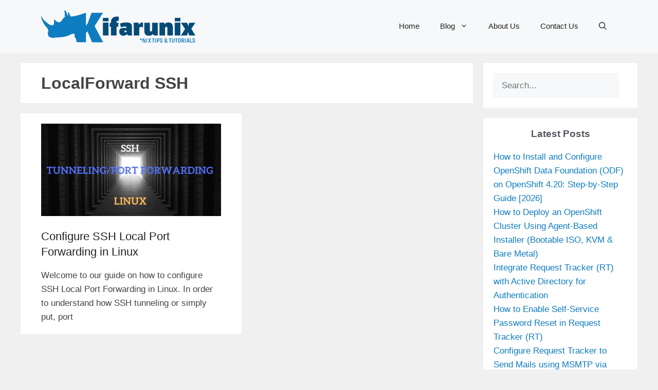

--- FILE ---
content_type: text/html; charset=UTF-8
request_url: https://kifarunix.com/tag/localforward-ssh/
body_size: 24107
content:
<!DOCTYPE html><html lang="en-US" prefix="og: https://ogp.me/ns#"><head><meta charset="UTF-8"/>
<script>var __ezHttpConsent={setByCat:function(src,tagType,attributes,category,force,customSetScriptFn=null){var setScript=function(){if(force||window.ezTcfConsent[category]){if(typeof customSetScriptFn==='function'){customSetScriptFn();}else{var scriptElement=document.createElement(tagType);scriptElement.src=src;attributes.forEach(function(attr){for(var key in attr){if(attr.hasOwnProperty(key)){scriptElement.setAttribute(key,attr[key]);}}});var firstScript=document.getElementsByTagName(tagType)[0];firstScript.parentNode.insertBefore(scriptElement,firstScript);}}};if(force||(window.ezTcfConsent&&window.ezTcfConsent.loaded)){setScript();}else if(typeof getEzConsentData==="function"){getEzConsentData().then(function(ezTcfConsent){if(ezTcfConsent&&ezTcfConsent.loaded){setScript();}else{console.error("cannot get ez consent data");force=true;setScript();}});}else{force=true;setScript();console.error("getEzConsentData is not a function");}},};</script>
<script>var ezTcfConsent=window.ezTcfConsent?window.ezTcfConsent:{loaded:false,store_info:false,develop_and_improve_services:false,measure_ad_performance:false,measure_content_performance:false,select_basic_ads:false,create_ad_profile:false,select_personalized_ads:false,create_content_profile:false,select_personalized_content:false,understand_audiences:false,use_limited_data_to_select_content:false,};function getEzConsentData(){return new Promise(function(resolve){document.addEventListener("ezConsentEvent",function(event){var ezTcfConsent=event.detail.ezTcfConsent;resolve(ezTcfConsent);});});}</script>
<script>if(typeof _setEzCookies!=='function'){function _setEzCookies(ezConsentData){var cookies=window.ezCookieQueue;for(var i=0;i<cookies.length;i++){var cookie=cookies[i];if(ezConsentData&&ezConsentData.loaded&&ezConsentData[cookie.tcfCategory]){document.cookie=cookie.name+"="+cookie.value;}}}}
window.ezCookieQueue=window.ezCookieQueue||[];if(typeof addEzCookies!=='function'){function addEzCookies(arr){window.ezCookieQueue=[...window.ezCookieQueue,...arr];}}
addEzCookies([{name:"ezoab_175506",value:"mod102; Path=/; Domain=kifarunix.com; Max-Age=7200",tcfCategory:"store_info",isEzoic:"true",},{name:"ezosuibasgeneris-1",value:"99f9f3c0-9e3a-4c96-7a0f-49e2df9df58b; Path=/; Domain=kifarunix.com; Expires=Fri, 22 Jan 2027 04:56:11 UTC; Secure; SameSite=None",tcfCategory:"understand_audiences",isEzoic:"true",}]);if(window.ezTcfConsent&&window.ezTcfConsent.loaded){_setEzCookies(window.ezTcfConsent);}else if(typeof getEzConsentData==="function"){getEzConsentData().then(function(ezTcfConsent){if(ezTcfConsent&&ezTcfConsent.loaded){_setEzCookies(window.ezTcfConsent);}else{console.error("cannot get ez consent data");_setEzCookies(window.ezTcfConsent);}});}else{console.error("getEzConsentData is not a function");_setEzCookies(window.ezTcfConsent);}</script><script type="text/javascript" data-ezscrex='false' data-cfasync='false'>window._ezaq = Object.assign({"edge_cache_status":12,"edge_response_time":713,"url":"https://kifarunix.com/tag/localforward-ssh/"}, typeof window._ezaq !== "undefined" ? window._ezaq : {});</script><script type="text/javascript" data-ezscrex='false' data-cfasync='false'>window._ezaq = Object.assign({"ab_test_id":"mod102"}, typeof window._ezaq !== "undefined" ? window._ezaq : {});window.__ez=window.__ez||{};window.__ez.tf={};</script><script type="text/javascript" data-ezscrex='false' data-cfasync='false'>window.ezDisableAds = true;</script>
<script data-ezscrex='false' data-cfasync='false' data-pagespeed-no-defer>var __ez=__ez||{};__ez.stms=Date.now();__ez.evt={};__ez.script={};__ez.ck=__ez.ck||{};__ez.template={};__ez.template.isOrig=true;__ez.queue=__ez.queue||function(){var e=0,i=0,t=[],n=!1,o=[],r=[],s=!0,a=function(e,i,n,o,r,s,a){var l=arguments.length>7&&void 0!==arguments[7]?arguments[7]:window,d=this;this.name=e,this.funcName=i,this.parameters=null===n?null:w(n)?n:[n],this.isBlock=o,this.blockedBy=r,this.deleteWhenComplete=s,this.isError=!1,this.isComplete=!1,this.isInitialized=!1,this.proceedIfError=a,this.fWindow=l,this.isTimeDelay=!1,this.process=function(){f("... func = "+e),d.isInitialized=!0,d.isComplete=!0,f("... func.apply: "+e);var i=d.funcName.split("."),n=null,o=this.fWindow||window;i.length>3||(n=3===i.length?o[i[0]][i[1]][i[2]]:2===i.length?o[i[0]][i[1]]:o[d.funcName]),null!=n&&n.apply(null,this.parameters),!0===d.deleteWhenComplete&&delete t[e],!0===d.isBlock&&(f("----- F'D: "+d.name),m())}},l=function(e,i,t,n,o,r,s){var a=arguments.length>7&&void 0!==arguments[7]?arguments[7]:window,l=this;this.name=e,this.path=i,this.async=o,this.defer=r,this.isBlock=t,this.blockedBy=n,this.isInitialized=!1,this.isError=!1,this.isComplete=!1,this.proceedIfError=s,this.fWindow=a,this.isTimeDelay=!1,this.isPath=function(e){return"/"===e[0]&&"/"!==e[1]},this.getSrc=function(e){return void 0!==window.__ezScriptHost&&this.isPath(e)&&"banger.js"!==this.name?window.__ezScriptHost+e:e},this.process=function(){l.isInitialized=!0,f("... file = "+e);var i=this.fWindow?this.fWindow.document:document,t=i.createElement("script");t.src=this.getSrc(this.path),!0===o?t.async=!0:!0===r&&(t.defer=!0),t.onerror=function(){var e={url:window.location.href,name:l.name,path:l.path,user_agent:window.navigator.userAgent};"undefined"!=typeof _ezaq&&(e.pageview_id=_ezaq.page_view_id);var i=encodeURIComponent(JSON.stringify(e)),t=new XMLHttpRequest;t.open("GET","//g.ezoic.net/ezqlog?d="+i,!0),t.send(),f("----- ERR'D: "+l.name),l.isError=!0,!0===l.isBlock&&m()},t.onreadystatechange=t.onload=function(){var e=t.readyState;f("----- F'D: "+l.name),e&&!/loaded|complete/.test(e)||(l.isComplete=!0,!0===l.isBlock&&m())},i.getElementsByTagName("head")[0].appendChild(t)}},d=function(e,i){this.name=e,this.path="",this.async=!1,this.defer=!1,this.isBlock=!1,this.blockedBy=[],this.isInitialized=!0,this.isError=!1,this.isComplete=i,this.proceedIfError=!1,this.isTimeDelay=!1,this.process=function(){}};function c(e,i,n,s,a,d,c,u,f){var m=new l(e,i,n,s,a,d,c,f);!0===u?o[e]=m:r[e]=m,t[e]=m,h(m)}function h(e){!0!==u(e)&&0!=s&&e.process()}function u(e){if(!0===e.isTimeDelay&&!1===n)return f(e.name+" blocked = TIME DELAY!"),!0;if(w(e.blockedBy))for(var i=0;i<e.blockedBy.length;i++){var o=e.blockedBy[i];if(!1===t.hasOwnProperty(o))return f(e.name+" blocked = "+o),!0;if(!0===e.proceedIfError&&!0===t[o].isError)return!1;if(!1===t[o].isComplete)return f(e.name+" blocked = "+o),!0}return!1}function f(e){var i=window.location.href,t=new RegExp("[?&]ezq=([^&#]*)","i").exec(i);"1"===(t?t[1]:null)&&console.debug(e)}function m(){++e>200||(f("let's go"),p(o),p(r))}function p(e){for(var i in e)if(!1!==e.hasOwnProperty(i)){var t=e[i];!0===t.isComplete||u(t)||!0===t.isInitialized||!0===t.isError?!0===t.isError?f(t.name+": error"):!0===t.isComplete?f(t.name+": complete already"):!0===t.isInitialized&&f(t.name+": initialized already"):t.process()}}function w(e){return"[object Array]"==Object.prototype.toString.call(e)}return window.addEventListener("load",(function(){setTimeout((function(){n=!0,f("TDELAY -----"),m()}),5e3)}),!1),{addFile:c,addFileOnce:function(e,i,n,o,r,s,a,l,d){t[e]||c(e,i,n,o,r,s,a,l,d)},addDelayFile:function(e,i){var n=new l(e,i,!1,[],!1,!1,!0);n.isTimeDelay=!0,f(e+" ...  FILE! TDELAY"),r[e]=n,t[e]=n,h(n)},addFunc:function(e,n,s,l,d,c,u,f,m,p){!0===c&&(e=e+"_"+i++);var w=new a(e,n,s,l,d,u,f,p);!0===m?o[e]=w:r[e]=w,t[e]=w,h(w)},addDelayFunc:function(e,i,n){var o=new a(e,i,n,!1,[],!0,!0);o.isTimeDelay=!0,f(e+" ...  FUNCTION! TDELAY"),r[e]=o,t[e]=o,h(o)},items:t,processAll:m,setallowLoad:function(e){s=e},markLoaded:function(e){if(e&&0!==e.length){if(e in t){var i=t[e];!0===i.isComplete?f(i.name+" "+e+": error loaded duplicate"):(i.isComplete=!0,i.isInitialized=!0)}else t[e]=new d(e,!0);f("markLoaded dummyfile: "+t[e].name)}},logWhatsBlocked:function(){for(var e in t)!1!==t.hasOwnProperty(e)&&u(t[e])}}}();__ez.evt.add=function(e,t,n){e.addEventListener?e.addEventListener(t,n,!1):e.attachEvent?e.attachEvent("on"+t,n):e["on"+t]=n()},__ez.evt.remove=function(e,t,n){e.removeEventListener?e.removeEventListener(t,n,!1):e.detachEvent?e.detachEvent("on"+t,n):delete e["on"+t]};__ez.script.add=function(e){var t=document.createElement("script");t.src=e,t.async=!0,t.type="text/javascript",document.getElementsByTagName("head")[0].appendChild(t)};__ez.dot=__ez.dot||{};__ez.queue.addFileOnce('/detroitchicago/boise.js', '/detroitchicago/boise.js?gcb=195-4&cb=5', true, [], true, false, true, false);__ez.queue.addFileOnce('/parsonsmaize/abilene.js', '/parsonsmaize/abilene.js?gcb=195-4&cb=e80eca0cdb', true, [], true, false, true, false);__ez.queue.addFileOnce('/parsonsmaize/mulvane.js', '/parsonsmaize/mulvane.js?gcb=195-4&cb=e75e48eec0', true, ['/parsonsmaize/abilene.js'], true, false, true, false);__ez.queue.addFileOnce('/detroitchicago/birmingham.js', '/detroitchicago/birmingham.js?gcb=195-4&cb=539c47377c', true, ['/parsonsmaize/abilene.js'], true, false, true, false);</script>
<script type="text/javascript">var _ez_send_requests_through_ezoic = true;</script>
<script data-ezscrex="false" type="text/javascript" data-cfasync="false">window._ezaq = Object.assign({"ad_cache_level":0,"adpicker_placement_cnt":0,"ai_placeholder_cache_level":0,"ai_placeholder_placement_cnt":-1,"domain":"kifarunix.com","domain_id":175506,"ezcache_level":1,"ezcache_skip_code":0,"has_bad_image":0,"has_bad_words":0,"is_sitespeed":0,"lt_cache_level":0,"response_size":90912,"response_size_orig":85071,"response_time_orig":590,"template_id":5,"url":"https://kifarunix.com/tag/localforward-ssh/","word_count":0,"worst_bad_word_level":0}, typeof window._ezaq !== "undefined" ? window._ezaq : {});__ez.queue.markLoaded('ezaqBaseReady');</script>
<script type='text/javascript' data-ezscrex='false' data-cfasync='false'>
window.ezAnalyticsStatic = true;
window._ez_send_requests_through_ezoic = true;
function analyticsAddScript(script) {
	var ezDynamic = document.createElement('script');
	ezDynamic.type = 'text/javascript';
	ezDynamic.innerHTML = script;
	document.head.appendChild(ezDynamic);
}
function getCookiesWithPrefix() {
    var allCookies = document.cookie.split(';');
    var cookiesWithPrefix = {};

    for (var i = 0; i < allCookies.length; i++) {
        var cookie = allCookies[i].trim();

        for (var j = 0; j < arguments.length; j++) {
            var prefix = arguments[j];
            if (cookie.indexOf(prefix) === 0) {
                var cookieParts = cookie.split('=');
                var cookieName = cookieParts[0];
                var cookieValue = cookieParts.slice(1).join('=');
                cookiesWithPrefix[cookieName] = decodeURIComponent(cookieValue);
                break; // Once matched, no need to check other prefixes
            }
        }
    }

    return cookiesWithPrefix;
}
function productAnalytics() {
	var d = {"pr":[6,3],"omd5":"4b27fc8eb7fd404b40f292a63d68fe8d","nar":"risk score"};
	d.u = _ezaq.url;
	d.p = _ezaq.page_view_id;
	d.v = _ezaq.visit_uuid;
	d.ab = _ezaq.ab_test_id;
	d.e = JSON.stringify(_ezaq);
	d.ref = document.referrer;
	d.c = getCookiesWithPrefix('active_template', 'ez', 'lp_');
	if(typeof ez_utmParams !== 'undefined') {
		d.utm = ez_utmParams;
	}

	var dataText = JSON.stringify(d);
	var xhr = new XMLHttpRequest();
	xhr.open('POST','//g.ezoic.net/ezais/analytics?cb=1', true);
	xhr.onload = function () {
		if (xhr.status!=200) {
            return;
		}

        if(document.readyState !== 'loading') {
            analyticsAddScript(xhr.response);
            return;
        }

        var eventFunc = function() {
            if(document.readyState === 'loading') {
                return;
            }
            document.removeEventListener('readystatechange', eventFunc, false);
            analyticsAddScript(xhr.response);
        };

        document.addEventListener('readystatechange', eventFunc, false);
	};
	xhr.setRequestHeader('Content-Type','text/plain');
	xhr.send(dataText);
}
__ez.queue.addFunc("productAnalytics", "productAnalytics", null, true, ['ezaqBaseReady'], false, false, false, true);
</script><base href="https://kifarunix.com/tag/localforward-ssh/"/>
	
	<meta name="viewport" content="width=device-width, initial-scale=1"/>
<!-- Search Engine Optimization by Rank Math PRO - https://rankmath.com/ -->
<title>LocalForward SSH - kifarunix.com</title>
<meta name="robots" content="follow, index, max-snippet:-1, max-video-preview:-1, max-image-preview:large"/>
<link rel="canonical" href="https://kifarunix.com/tag/localforward-ssh/"/>
<meta property="og:locale" content="en_US"/>
<meta property="og:type" content="article"/>
<meta property="og:title" content="LocalForward SSH - kifarunix.com"/>
<meta property="og:url" content="https://kifarunix.com/tag/localforward-ssh/"/>
<meta property="og:site_name" content="kifarunix.com"/>
<meta property="article:publisher" content="https://www.facebook.com/kifarunix"/>
<meta property="og:image" content="https://kifarunix.com/wp-content/uploads/2020/10/kifarunix-fav.png"/>
<meta property="og:image:secure_url" content="https://kifarunix.com/wp-content/uploads/2020/10/kifarunix-fav.png"/>
<meta property="og:image:width" content="256"/>
<meta property="og:image:height" content="256"/>
<meta property="og:image:type" content="image/png"/>
<meta name="twitter:card" content="summary_large_image"/>
<meta name="twitter:title" content="LocalForward SSH - kifarunix.com"/>
<meta name="twitter:site" content="@kifarunix"/>
<meta name="twitter:image" content="https://kifarunix.com/wp-content/uploads/2020/10/kifarunix-fav.png"/>
<meta name="twitter:label1" content="Posts"/>
<meta name="twitter:data1" content="1"/>
<script type="application/ld+json" class="rank-math-schema-pro">{"@context":"https://schema.org","@graph":[{"@type":"Person","@id":"https://kifarunix.com/#person","name":"Kifarunix","url":"https://kifarunix.com","sameAs":["https://www.facebook.com/kifarunix","https://twitter.com/kifarunix"],"email":"kifarunix@gmail.com","image":{"@type":"ImageObject","@id":"https://kifarunix.com/#logo","url":"https://kifarunix.com/wp-content/uploads/2020/10/kifarunix-fav.png","contentUrl":"https://kifarunix.com/wp-content/uploads/2020/10/kifarunix-fav.png","caption":"kifarunix.com","inLanguage":"en-US","width":"256","height":"256"}},{"@type":"WebSite","@id":"https://kifarunix.com/#website","url":"https://kifarunix.com","name":"kifarunix.com","publisher":{"@id":"https://kifarunix.com/#person"},"inLanguage":"en-US"},{"@type":"BreadcrumbList","@id":"https://kifarunix.com/tag/localforward-ssh/#breadcrumb","itemListElement":[{"@type":"ListItem","position":"1","item":{"@id":"https://kifarunix.com","name":"Home"}},{"@type":"ListItem","position":"2","item":{"@id":"https://kifarunix.com/tag/localforward-ssh/","name":"LocalForward SSH"}}]},{"@type":"CollectionPage","@id":"https://kifarunix.com/tag/localforward-ssh/#webpage","url":"https://kifarunix.com/tag/localforward-ssh/","name":"LocalForward SSH - kifarunix.com","isPartOf":{"@id":"https://kifarunix.com/#website"},"inLanguage":"en-US","breadcrumb":{"@id":"https://kifarunix.com/tag/localforward-ssh/#breadcrumb"}}]}</script>
<!-- /Rank Math WordPress SEO plugin -->

<link rel="dns-prefetch" href="//kifarunix.com"/>
<link rel="dns-prefetch" href="//www.googletagmanager.com"/>
<link rel="dns-prefetch" href="//pagead2.googlesyndication.com"/>
<style id="wp-img-auto-sizes-contain-inline-css">
img:is([sizes=auto i],[sizes^="auto," i]){contain-intrinsic-size:3000px 1500px}
/*# sourceURL=wp-img-auto-sizes-contain-inline-css */
</style>
<style id="wp-block-library-inline-css">
:root{--wp-block-synced-color:#7a00df;--wp-block-synced-color--rgb:122,0,223;--wp-bound-block-color:var(--wp-block-synced-color);--wp-editor-canvas-background:#ddd;--wp-admin-theme-color:#007cba;--wp-admin-theme-color--rgb:0,124,186;--wp-admin-theme-color-darker-10:#006ba1;--wp-admin-theme-color-darker-10--rgb:0,107,160.5;--wp-admin-theme-color-darker-20:#005a87;--wp-admin-theme-color-darker-20--rgb:0,90,135;--wp-admin-border-width-focus:2px}@media (min-resolution:192dpi){:root{--wp-admin-border-width-focus:1.5px}}.wp-element-button{cursor:pointer}:root .has-very-light-gray-background-color{background-color:#eee}:root .has-very-dark-gray-background-color{background-color:#313131}:root .has-very-light-gray-color{color:#eee}:root .has-very-dark-gray-color{color:#313131}:root .has-vivid-green-cyan-to-vivid-cyan-blue-gradient-background{background:linear-gradient(135deg,#00d084,#0693e3)}:root .has-purple-crush-gradient-background{background:linear-gradient(135deg,#34e2e4,#4721fb 50%,#ab1dfe)}:root .has-hazy-dawn-gradient-background{background:linear-gradient(135deg,#faaca8,#dad0ec)}:root .has-subdued-olive-gradient-background{background:linear-gradient(135deg,#fafae1,#67a671)}:root .has-atomic-cream-gradient-background{background:linear-gradient(135deg,#fdd79a,#004a59)}:root .has-nightshade-gradient-background{background:linear-gradient(135deg,#330968,#31cdcf)}:root .has-midnight-gradient-background{background:linear-gradient(135deg,#020381,#2874fc)}:root{--wp--preset--font-size--normal:16px;--wp--preset--font-size--huge:42px}.has-regular-font-size{font-size:1em}.has-larger-font-size{font-size:2.625em}.has-normal-font-size{font-size:var(--wp--preset--font-size--normal)}.has-huge-font-size{font-size:var(--wp--preset--font-size--huge)}.has-text-align-center{text-align:center}.has-text-align-left{text-align:left}.has-text-align-right{text-align:right}.has-fit-text{white-space:nowrap!important}#end-resizable-editor-section{display:none}.aligncenter{clear:both}.items-justified-left{justify-content:flex-start}.items-justified-center{justify-content:center}.items-justified-right{justify-content:flex-end}.items-justified-space-between{justify-content:space-between}.screen-reader-text{border:0;clip-path:inset(50%);height:1px;margin:-1px;overflow:hidden;padding:0;position:absolute;width:1px;word-wrap:normal!important}.screen-reader-text:focus{background-color:#ddd;clip-path:none;color:#444;display:block;font-size:1em;height:auto;left:5px;line-height:normal;padding:15px 23px 14px;text-decoration:none;top:5px;width:auto;z-index:100000}html :where(.has-border-color){border-style:solid}html :where([style*=border-top-color]){border-top-style:solid}html :where([style*=border-right-color]){border-right-style:solid}html :where([style*=border-bottom-color]){border-bottom-style:solid}html :where([style*=border-left-color]){border-left-style:solid}html :where([style*=border-width]){border-style:solid}html :where([style*=border-top-width]){border-top-style:solid}html :where([style*=border-right-width]){border-right-style:solid}html :where([style*=border-bottom-width]){border-bottom-style:solid}html :where([style*=border-left-width]){border-left-style:solid}html :where(img[class*=wp-image-]){height:auto;max-width:100%}:where(figure){margin:0 0 1em}html :where(.is-position-sticky){--wp-admin--admin-bar--position-offset:var(--wp-admin--admin-bar--height,0px)}@media screen and (max-width:600px){html :where(.is-position-sticky){--wp-admin--admin-bar--position-offset:0px}}

/*# sourceURL=wp-block-library-inline-css */
</style><style id="wp-block-heading-inline-css">
h1:where(.wp-block-heading).has-background,h2:where(.wp-block-heading).has-background,h3:where(.wp-block-heading).has-background,h4:where(.wp-block-heading).has-background,h5:where(.wp-block-heading).has-background,h6:where(.wp-block-heading).has-background{padding:1.25em 2.375em}h1.has-text-align-left[style*=writing-mode]:where([style*=vertical-lr]),h1.has-text-align-right[style*=writing-mode]:where([style*=vertical-rl]),h2.has-text-align-left[style*=writing-mode]:where([style*=vertical-lr]),h2.has-text-align-right[style*=writing-mode]:where([style*=vertical-rl]),h3.has-text-align-left[style*=writing-mode]:where([style*=vertical-lr]),h3.has-text-align-right[style*=writing-mode]:where([style*=vertical-rl]),h4.has-text-align-left[style*=writing-mode]:where([style*=vertical-lr]),h4.has-text-align-right[style*=writing-mode]:where([style*=vertical-rl]),h5.has-text-align-left[style*=writing-mode]:where([style*=vertical-lr]),h5.has-text-align-right[style*=writing-mode]:where([style*=vertical-rl]),h6.has-text-align-left[style*=writing-mode]:where([style*=vertical-lr]),h6.has-text-align-right[style*=writing-mode]:where([style*=vertical-rl]){rotate:180deg}
/*# sourceURL=https://kifarunix.com/wp-includes/blocks/heading/style.min.css */
</style>
<style id="wp-block-search-inline-css">
.wp-block-search__button{margin-left:10px;word-break:normal}.wp-block-search__button.has-icon{line-height:0}.wp-block-search__button svg{height:1.25em;min-height:24px;min-width:24px;width:1.25em;fill:currentColor;vertical-align:text-bottom}:where(.wp-block-search__button){border:1px solid #ccc;padding:6px 10px}.wp-block-search__inside-wrapper{display:flex;flex:auto;flex-wrap:nowrap;max-width:100%}.wp-block-search__label{width:100%}.wp-block-search.wp-block-search__button-only .wp-block-search__button{box-sizing:border-box;display:flex;flex-shrink:0;justify-content:center;margin-left:0;max-width:100%}.wp-block-search.wp-block-search__button-only .wp-block-search__inside-wrapper{min-width:0!important;transition-property:width}.wp-block-search.wp-block-search__button-only .wp-block-search__input{flex-basis:100%;transition-duration:.3s}.wp-block-search.wp-block-search__button-only.wp-block-search__searchfield-hidden,.wp-block-search.wp-block-search__button-only.wp-block-search__searchfield-hidden .wp-block-search__inside-wrapper{overflow:hidden}.wp-block-search.wp-block-search__button-only.wp-block-search__searchfield-hidden .wp-block-search__input{border-left-width:0!important;border-right-width:0!important;flex-basis:0;flex-grow:0;margin:0;min-width:0!important;padding-left:0!important;padding-right:0!important;width:0!important}:where(.wp-block-search__input){appearance:none;border:1px solid #949494;flex-grow:1;font-family:inherit;font-size:inherit;font-style:inherit;font-weight:inherit;letter-spacing:inherit;line-height:inherit;margin-left:0;margin-right:0;min-width:3rem;padding:8px;text-decoration:unset!important;text-transform:inherit}:where(.wp-block-search__button-inside .wp-block-search__inside-wrapper){background-color:#fff;border:1px solid #949494;box-sizing:border-box;padding:4px}:where(.wp-block-search__button-inside .wp-block-search__inside-wrapper) .wp-block-search__input{border:none;border-radius:0;padding:0 4px}:where(.wp-block-search__button-inside .wp-block-search__inside-wrapper) .wp-block-search__input:focus{outline:none}:where(.wp-block-search__button-inside .wp-block-search__inside-wrapper) :where(.wp-block-search__button){padding:4px 8px}.wp-block-search.aligncenter .wp-block-search__inside-wrapper{margin:auto}.wp-block[data-align=right] .wp-block-search.wp-block-search__button-only .wp-block-search__inside-wrapper{float:right}
/*# sourceURL=https://kifarunix.com/wp-includes/blocks/search/style.min.css */
</style>
<style id="wp-block-paragraph-inline-css">
.is-small-text{font-size:.875em}.is-regular-text{font-size:1em}.is-large-text{font-size:2.25em}.is-larger-text{font-size:3em}.has-drop-cap:not(:focus):first-letter{float:left;font-size:8.4em;font-style:normal;font-weight:100;line-height:.68;margin:.05em .1em 0 0;text-transform:uppercase}body.rtl .has-drop-cap:not(:focus):first-letter{float:none;margin-left:.1em}p.has-drop-cap.has-background{overflow:hidden}:root :where(p.has-background){padding:1.25em 2.375em}:where(p.has-text-color:not(.has-link-color)) a{color:inherit}p.has-text-align-left[style*="writing-mode:vertical-lr"],p.has-text-align-right[style*="writing-mode:vertical-rl"]{rotate:180deg}
/*# sourceURL=https://kifarunix.com/wp-includes/blocks/paragraph/style.min.css */
</style>
<style id="global-styles-inline-css">
:root{--wp--preset--aspect-ratio--square: 1;--wp--preset--aspect-ratio--4-3: 4/3;--wp--preset--aspect-ratio--3-4: 3/4;--wp--preset--aspect-ratio--3-2: 3/2;--wp--preset--aspect-ratio--2-3: 2/3;--wp--preset--aspect-ratio--16-9: 16/9;--wp--preset--aspect-ratio--9-16: 9/16;--wp--preset--color--black: #000000;--wp--preset--color--cyan-bluish-gray: #abb8c3;--wp--preset--color--white: #ffffff;--wp--preset--color--pale-pink: #f78da7;--wp--preset--color--vivid-red: #cf2e2e;--wp--preset--color--luminous-vivid-orange: #ff6900;--wp--preset--color--luminous-vivid-amber: #fcb900;--wp--preset--color--light-green-cyan: #7bdcb5;--wp--preset--color--vivid-green-cyan: #00d084;--wp--preset--color--pale-cyan-blue: #8ed1fc;--wp--preset--color--vivid-cyan-blue: #0693e3;--wp--preset--color--vivid-purple: #9b51e0;--wp--preset--color--contrast: var(--contrast);--wp--preset--color--contrast-2: var(--contrast-2);--wp--preset--color--contrast-3: var(--contrast-3);--wp--preset--color--base: var(--base);--wp--preset--color--base-2: var(--base-2);--wp--preset--color--base-3: var(--base-3);--wp--preset--color--accent: var(--accent);--wp--preset--gradient--vivid-cyan-blue-to-vivid-purple: linear-gradient(135deg,rgb(6,147,227) 0%,rgb(155,81,224) 100%);--wp--preset--gradient--light-green-cyan-to-vivid-green-cyan: linear-gradient(135deg,rgb(122,220,180) 0%,rgb(0,208,130) 100%);--wp--preset--gradient--luminous-vivid-amber-to-luminous-vivid-orange: linear-gradient(135deg,rgb(252,185,0) 0%,rgb(255,105,0) 100%);--wp--preset--gradient--luminous-vivid-orange-to-vivid-red: linear-gradient(135deg,rgb(255,105,0) 0%,rgb(207,46,46) 100%);--wp--preset--gradient--very-light-gray-to-cyan-bluish-gray: linear-gradient(135deg,rgb(238,238,238) 0%,rgb(169,184,195) 100%);--wp--preset--gradient--cool-to-warm-spectrum: linear-gradient(135deg,rgb(74,234,220) 0%,rgb(151,120,209) 20%,rgb(207,42,186) 40%,rgb(238,44,130) 60%,rgb(251,105,98) 80%,rgb(254,248,76) 100%);--wp--preset--gradient--blush-light-purple: linear-gradient(135deg,rgb(255,206,236) 0%,rgb(152,150,240) 100%);--wp--preset--gradient--blush-bordeaux: linear-gradient(135deg,rgb(254,205,165) 0%,rgb(254,45,45) 50%,rgb(107,0,62) 100%);--wp--preset--gradient--luminous-dusk: linear-gradient(135deg,rgb(255,203,112) 0%,rgb(199,81,192) 50%,rgb(65,88,208) 100%);--wp--preset--gradient--pale-ocean: linear-gradient(135deg,rgb(255,245,203) 0%,rgb(182,227,212) 50%,rgb(51,167,181) 100%);--wp--preset--gradient--electric-grass: linear-gradient(135deg,rgb(202,248,128) 0%,rgb(113,206,126) 100%);--wp--preset--gradient--midnight: linear-gradient(135deg,rgb(2,3,129) 0%,rgb(40,116,252) 100%);--wp--preset--font-size--small: 13px;--wp--preset--font-size--medium: 20px;--wp--preset--font-size--large: 36px;--wp--preset--font-size--x-large: 42px;--wp--preset--spacing--20: 0.44rem;--wp--preset--spacing--30: 0.67rem;--wp--preset--spacing--40: 1rem;--wp--preset--spacing--50: 1.5rem;--wp--preset--spacing--60: 2.25rem;--wp--preset--spacing--70: 3.38rem;--wp--preset--spacing--80: 5.06rem;--wp--preset--shadow--natural: 6px 6px 9px rgba(0, 0, 0, 0.2);--wp--preset--shadow--deep: 12px 12px 50px rgba(0, 0, 0, 0.4);--wp--preset--shadow--sharp: 6px 6px 0px rgba(0, 0, 0, 0.2);--wp--preset--shadow--outlined: 6px 6px 0px -3px rgb(255, 255, 255), 6px 6px rgb(0, 0, 0);--wp--preset--shadow--crisp: 6px 6px 0px rgb(0, 0, 0);}:where(.is-layout-flex){gap: 0.5em;}:where(.is-layout-grid){gap: 0.5em;}body .is-layout-flex{display: flex;}.is-layout-flex{flex-wrap: wrap;align-items: center;}.is-layout-flex > :is(*, div){margin: 0;}body .is-layout-grid{display: grid;}.is-layout-grid > :is(*, div){margin: 0;}:where(.wp-block-columns.is-layout-flex){gap: 2em;}:where(.wp-block-columns.is-layout-grid){gap: 2em;}:where(.wp-block-post-template.is-layout-flex){gap: 1.25em;}:where(.wp-block-post-template.is-layout-grid){gap: 1.25em;}.has-black-color{color: var(--wp--preset--color--black) !important;}.has-cyan-bluish-gray-color{color: var(--wp--preset--color--cyan-bluish-gray) !important;}.has-white-color{color: var(--wp--preset--color--white) !important;}.has-pale-pink-color{color: var(--wp--preset--color--pale-pink) !important;}.has-vivid-red-color{color: var(--wp--preset--color--vivid-red) !important;}.has-luminous-vivid-orange-color{color: var(--wp--preset--color--luminous-vivid-orange) !important;}.has-luminous-vivid-amber-color{color: var(--wp--preset--color--luminous-vivid-amber) !important;}.has-light-green-cyan-color{color: var(--wp--preset--color--light-green-cyan) !important;}.has-vivid-green-cyan-color{color: var(--wp--preset--color--vivid-green-cyan) !important;}.has-pale-cyan-blue-color{color: var(--wp--preset--color--pale-cyan-blue) !important;}.has-vivid-cyan-blue-color{color: var(--wp--preset--color--vivid-cyan-blue) !important;}.has-vivid-purple-color{color: var(--wp--preset--color--vivid-purple) !important;}.has-black-background-color{background-color: var(--wp--preset--color--black) !important;}.has-cyan-bluish-gray-background-color{background-color: var(--wp--preset--color--cyan-bluish-gray) !important;}.has-white-background-color{background-color: var(--wp--preset--color--white) !important;}.has-pale-pink-background-color{background-color: var(--wp--preset--color--pale-pink) !important;}.has-vivid-red-background-color{background-color: var(--wp--preset--color--vivid-red) !important;}.has-luminous-vivid-orange-background-color{background-color: var(--wp--preset--color--luminous-vivid-orange) !important;}.has-luminous-vivid-amber-background-color{background-color: var(--wp--preset--color--luminous-vivid-amber) !important;}.has-light-green-cyan-background-color{background-color: var(--wp--preset--color--light-green-cyan) !important;}.has-vivid-green-cyan-background-color{background-color: var(--wp--preset--color--vivid-green-cyan) !important;}.has-pale-cyan-blue-background-color{background-color: var(--wp--preset--color--pale-cyan-blue) !important;}.has-vivid-cyan-blue-background-color{background-color: var(--wp--preset--color--vivid-cyan-blue) !important;}.has-vivid-purple-background-color{background-color: var(--wp--preset--color--vivid-purple) !important;}.has-black-border-color{border-color: var(--wp--preset--color--black) !important;}.has-cyan-bluish-gray-border-color{border-color: var(--wp--preset--color--cyan-bluish-gray) !important;}.has-white-border-color{border-color: var(--wp--preset--color--white) !important;}.has-pale-pink-border-color{border-color: var(--wp--preset--color--pale-pink) !important;}.has-vivid-red-border-color{border-color: var(--wp--preset--color--vivid-red) !important;}.has-luminous-vivid-orange-border-color{border-color: var(--wp--preset--color--luminous-vivid-orange) !important;}.has-luminous-vivid-amber-border-color{border-color: var(--wp--preset--color--luminous-vivid-amber) !important;}.has-light-green-cyan-border-color{border-color: var(--wp--preset--color--light-green-cyan) !important;}.has-vivid-green-cyan-border-color{border-color: var(--wp--preset--color--vivid-green-cyan) !important;}.has-pale-cyan-blue-border-color{border-color: var(--wp--preset--color--pale-cyan-blue) !important;}.has-vivid-cyan-blue-border-color{border-color: var(--wp--preset--color--vivid-cyan-blue) !important;}.has-vivid-purple-border-color{border-color: var(--wp--preset--color--vivid-purple) !important;}.has-vivid-cyan-blue-to-vivid-purple-gradient-background{background: var(--wp--preset--gradient--vivid-cyan-blue-to-vivid-purple) !important;}.has-light-green-cyan-to-vivid-green-cyan-gradient-background{background: var(--wp--preset--gradient--light-green-cyan-to-vivid-green-cyan) !important;}.has-luminous-vivid-amber-to-luminous-vivid-orange-gradient-background{background: var(--wp--preset--gradient--luminous-vivid-amber-to-luminous-vivid-orange) !important;}.has-luminous-vivid-orange-to-vivid-red-gradient-background{background: var(--wp--preset--gradient--luminous-vivid-orange-to-vivid-red) !important;}.has-very-light-gray-to-cyan-bluish-gray-gradient-background{background: var(--wp--preset--gradient--very-light-gray-to-cyan-bluish-gray) !important;}.has-cool-to-warm-spectrum-gradient-background{background: var(--wp--preset--gradient--cool-to-warm-spectrum) !important;}.has-blush-light-purple-gradient-background{background: var(--wp--preset--gradient--blush-light-purple) !important;}.has-blush-bordeaux-gradient-background{background: var(--wp--preset--gradient--blush-bordeaux) !important;}.has-luminous-dusk-gradient-background{background: var(--wp--preset--gradient--luminous-dusk) !important;}.has-pale-ocean-gradient-background{background: var(--wp--preset--gradient--pale-ocean) !important;}.has-electric-grass-gradient-background{background: var(--wp--preset--gradient--electric-grass) !important;}.has-midnight-gradient-background{background: var(--wp--preset--gradient--midnight) !important;}.has-small-font-size{font-size: var(--wp--preset--font-size--small) !important;}.has-medium-font-size{font-size: var(--wp--preset--font-size--medium) !important;}.has-large-font-size{font-size: var(--wp--preset--font-size--large) !important;}.has-x-large-font-size{font-size: var(--wp--preset--font-size--x-large) !important;}
/*# sourceURL=global-styles-inline-css */
</style>

<style id="classic-theme-styles-inline-css">
/*! This file is auto-generated */
.wp-block-button__link{color:#fff;background-color:#32373c;border-radius:9999px;box-shadow:none;text-decoration:none;padding:calc(.667em + 2px) calc(1.333em + 2px);font-size:1.125em}.wp-block-file__button{background:#32373c;color:#fff;text-decoration:none}
/*# sourceURL=/wp-includes/css/classic-themes.min.css */
</style>
<link rel="stylesheet" id="generate-widget-areas-css" href="//kifarunix.com/wp-content/themes/generatepress/assets/css/components/widget-areas.min.css?ver=3.5.1" media="all"/>
<link rel="stylesheet" id="generate-style-css" href="//kifarunix.com/wp-content/themes/generatepress/assets/css/main.min.css?ver=3.5.1" media="all"/>
<style id="generate-style-inline-css">
.resize-featured-image .post-image img {height: 180px;-o-object-fit: cover;object-fit: cover;}
.generate-columns {margin-bottom: 20px;padding-left: 20px;}.generate-columns-container {margin-left: -20px;}.page-header {margin-bottom: 20px;margin-left: 20px}.generate-columns-container > .paging-navigation {margin-left: 20px;}
body{background-color:var(--base);color:var(--contrast);}a{color:var(--accent);}a:hover, a:focus{text-decoration:underline;}.entry-title a, .site-branding a, a.button, .wp-block-button__link, .main-navigation a{text-decoration:none;}a:hover, a:focus, a:active{color:var(--contrast);}.wp-block-group__inner-container{max-width:1200px;margin-left:auto;margin-right:auto;}.site-header .header-image{width:300px;}.generate-back-to-top{font-size:20px;border-radius:3px;position:fixed;bottom:30px;right:30px;line-height:40px;width:40px;text-align:center;z-index:10;transition:opacity 300ms ease-in-out;opacity:0.1;transform:translateY(1000px);}.generate-back-to-top__show{opacity:1;transform:translateY(0);}:root{--contrast:#222222;--contrast-2:#444444;--contrast-3:#b2b2be;--base:#f0f0f0;--base-2:#f7f8f9;--base-3:#ffffff;--accent:#0E7CC0;}:root .has-contrast-color{color:var(--contrast);}:root .has-contrast-background-color{background-color:var(--contrast);}:root .has-contrast-2-color{color:var(--contrast-2);}:root .has-contrast-2-background-color{background-color:var(--contrast-2);}:root .has-contrast-3-color{color:var(--contrast-3);}:root .has-contrast-3-background-color{background-color:var(--contrast-3);}:root .has-base-color{color:var(--base);}:root .has-base-background-color{background-color:var(--base);}:root .has-base-2-color{color:var(--base-2);}:root .has-base-2-background-color{background-color:var(--base-2);}:root .has-base-3-color{color:var(--base-3);}:root .has-base-3-background-color{background-color:var(--base-3);}:root .has-accent-color{color:var(--accent);}:root .has-accent-background-color{background-color:var(--accent);}.gp-modal:not(.gp-modal--open):not(.gp-modal--transition){display:none;}.gp-modal--transition:not(.gp-modal--open){pointer-events:none;}.gp-modal-overlay:not(.gp-modal-overlay--open):not(.gp-modal--transition){display:none;}.gp-modal__overlay{display:none;position:fixed;top:0;left:0;right:0;bottom:0;background:rgba(0,0,0,0.2);display:flex;justify-content:center;align-items:center;z-index:10000;backdrop-filter:blur(3px);transition:opacity 500ms ease;opacity:0;}.gp-modal--open:not(.gp-modal--transition) .gp-modal__overlay{opacity:1;}.gp-modal__container{max-width:100%;max-height:100vh;transform:scale(0.9);transition:transform 500ms ease;padding:0 10px;}.gp-modal--open:not(.gp-modal--transition) .gp-modal__container{transform:scale(1);}.search-modal-fields{display:flex;}.gp-search-modal .gp-modal__overlay{align-items:flex-start;padding-top:25vh;background:var(--gp-search-modal-overlay-bg-color);}.search-modal-form{width:500px;max-width:100%;background-color:var(--gp-search-modal-bg-color);color:var(--gp-search-modal-text-color);}.search-modal-form .search-field, .search-modal-form .search-field:focus{width:100%;height:60px;background-color:transparent;border:0;appearance:none;color:currentColor;}.search-modal-fields button, .search-modal-fields button:active, .search-modal-fields button:focus, .search-modal-fields button:hover{background-color:transparent;border:0;color:currentColor;width:60px;}body, button, input, select, textarea{font-family:Arial;}body{line-height:1.6;}h2{font-weight:600;text-transform:initial;font-size:31.5px;margin-bottom:20px;}@media (max-width:768px){h2{font-size:22px;}}h1{font-weight:600;text-transform:initial;font-size:32px;}h3{font-weight:600;text-transform:initial;font-size:24.57px;}h6{font-weight:600;text-transform:initial;font-size:14.072px;line-height:1.2em;}h4{font-weight:600;font-size:21px;line-height:1.2em;margin-bottom:20px;}h2.entry-title{font-weight:500;font-size:22px;line-height:1.4em;}.top-bar{background-color:#636363;color:#ffffff;}.top-bar a{color:#ffffff;}.top-bar a:hover{color:#303030;}.site-header{background-color:var(--base-2);}.main-title a,.main-title a:hover{color:var(--contrast);}.site-description{color:var(--contrast-2);}.main-navigation .main-nav ul li a, .main-navigation .menu-toggle, .main-navigation .menu-bar-items{color:var(--contrast);}.main-navigation .main-nav ul li:not([class*="current-menu-"]):hover > a, .main-navigation .main-nav ul li:not([class*="current-menu-"]):focus > a, .main-navigation .main-nav ul li.sfHover:not([class*="current-menu-"]) > a, .main-navigation .menu-bar-item:hover > a, .main-navigation .menu-bar-item.sfHover > a{color:var(--accent);}button.menu-toggle:hover,button.menu-toggle:focus{color:var(--contrast);}.main-navigation .main-nav ul li[class*="current-menu-"] > a{color:var(--accent);}.navigation-search input[type="search"],.navigation-search input[type="search"]:active, .navigation-search input[type="search"]:focus, .main-navigation .main-nav ul li.search-item.active > a, .main-navigation .menu-bar-items .search-item.active > a{color:var(--accent);}.main-navigation ul ul{background-color:var(--base);}.separate-containers .inside-article, .separate-containers .comments-area, .separate-containers .page-header, .one-container .container, .separate-containers .paging-navigation, .inside-page-header{color:var(--contrast-2);background-color:var(--base-3);}.inside-article a,.paging-navigation a,.comments-area a,.page-header a{color:#0056b3;}.inside-article a:hover,.paging-navigation a:hover,.comments-area a:hover,.page-header a:hover{color:#0056b3;}.entry-title a{color:var(--contrast);}.entry-title a:hover{color:var(--accent);}.entry-meta{color:var(--contrast-2);}.sidebar .widget{background-color:var(--base-3);}.footer-widgets{background-color:var(--base-3);}.site-info{background-color:var(--base-3);}input[type="text"],input[type="email"],input[type="url"],input[type="password"],input[type="search"],input[type="tel"],input[type="number"],textarea,select{color:var(--contrast);background-color:var(--base-2);border-color:var(--base);}input[type="text"]:focus,input[type="email"]:focus,input[type="url"]:focus,input[type="password"]:focus,input[type="search"]:focus,input[type="tel"]:focus,input[type="number"]:focus,textarea:focus,select:focus{color:var(--contrast);background-color:var(--base-2);border-color:var(--contrast-3);}button,html input[type="button"],input[type="reset"],input[type="submit"],a.button,a.wp-block-button__link:not(.has-background){color:#ffffff;background-color:#55555e;}button:hover,html input[type="button"]:hover,input[type="reset"]:hover,input[type="submit"]:hover,a.button:hover,button:focus,html input[type="button"]:focus,input[type="reset"]:focus,input[type="submit"]:focus,a.button:focus,a.wp-block-button__link:not(.has-background):active,a.wp-block-button__link:not(.has-background):focus,a.wp-block-button__link:not(.has-background):hover{color:#ffffff;background-color:#3f4047;}a.generate-back-to-top{background-color:rgba( 0,0,0,0.4 );color:#ffffff;}a.generate-back-to-top:hover,a.generate-back-to-top:focus{background-color:rgba( 0,0,0,0.6 );color:#ffffff;}:root{--gp-search-modal-bg-color:var(--base-3);--gp-search-modal-text-color:var(--contrast);--gp-search-modal-overlay-bg-color:rgba(0,0,0,0.2);}@media (max-width: 768px){.main-navigation .menu-bar-item:hover > a, .main-navigation .menu-bar-item.sfHover > a{background:none;color:var(--contrast);}}.nav-below-header .main-navigation .inside-navigation.grid-container, .nav-above-header .main-navigation .inside-navigation.grid-container{padding:0px 20px 0px 20px;}.separate-containers .inside-article, .separate-containers .comments-area, .separate-containers .page-header, .separate-containers .paging-navigation, .one-container .site-content, .inside-page-header{padding:20px 40px 20px 40px;}.site-main .wp-block-group__inner-container{padding:20px 40px 20px 40px;}.separate-containers .paging-navigation{padding-top:20px;padding-bottom:20px;}.entry-content .alignwide, body:not(.no-sidebar) .entry-content .alignfull{margin-left:-40px;width:calc(100% + 80px);max-width:calc(100% + 80px);}.one-container.archive .post:not(:last-child):not(.is-loop-template-item), .one-container.blog .post:not(:last-child):not(.is-loop-template-item){padding-bottom:20px;}.rtl .menu-item-has-children .dropdown-menu-toggle{padding-left:20px;}.rtl .main-navigation .main-nav ul li.menu-item-has-children > a{padding-right:20px;}.widget-area .widget{padding:20px;}@media (max-width:768px){.separate-containers .inside-article, .separate-containers .comments-area, .separate-containers .page-header, .separate-containers .paging-navigation, .one-container .site-content, .inside-page-header{padding:30px;}.site-main .wp-block-group__inner-container{padding:30px;}.inside-top-bar{padding-right:30px;padding-left:30px;}.inside-header{padding-right:30px;padding-left:30px;}.widget-area .widget{padding-top:30px;padding-right:30px;padding-bottom:30px;padding-left:30px;}.footer-widgets-container{padding-top:30px;padding-right:30px;padding-bottom:30px;padding-left:30px;}.inside-site-info{padding-right:30px;padding-left:30px;}.entry-content .alignwide, body:not(.no-sidebar) .entry-content .alignfull{margin-left:-30px;width:calc(100% + 60px);max-width:calc(100% + 60px);}.one-container .site-main .paging-navigation{margin-bottom:20px;}}/* End cached CSS */.is-right-sidebar{width:25%;}.is-left-sidebar{width:30%;}.site-content .content-area{width:75%;}@media (max-width: 768px){.main-navigation .menu-toggle,.sidebar-nav-mobile:not(#sticky-placeholder){display:block;}.main-navigation ul,.gen-sidebar-nav,.main-navigation:not(.slideout-navigation):not(.toggled) .main-nav > ul,.has-inline-mobile-toggle #site-navigation .inside-navigation > *:not(.navigation-search):not(.main-nav){display:none;}.nav-align-right .inside-navigation,.nav-align-center .inside-navigation{justify-content:space-between;}.has-inline-mobile-toggle .mobile-menu-control-wrapper{display:flex;flex-wrap:wrap;}.has-inline-mobile-toggle .inside-header{flex-direction:row;text-align:left;flex-wrap:wrap;}.has-inline-mobile-toggle .header-widget,.has-inline-mobile-toggle #site-navigation{flex-basis:100%;}.nav-float-left .has-inline-mobile-toggle #site-navigation{order:10;}}
.dynamic-author-image-rounded{border-radius:100%;}.dynamic-featured-image, .dynamic-author-image{vertical-align:middle;}.one-container.blog .dynamic-content-template:not(:last-child), .one-container.archive .dynamic-content-template:not(:last-child){padding-bottom:0px;}.dynamic-entry-excerpt > p:last-child{margin-bottom:0px;}
.post-image:not(:first-child), .page-content:not(:first-child), .entry-content:not(:first-child), .entry-summary:not(:first-child), footer.entry-meta{margin-top:1em;}.post-image-above-header .inside-article div.featured-image, .post-image-above-header .inside-article div.post-image{margin-bottom:1em;}
/*# sourceURL=generate-style-inline-css */
</style>
<link rel="stylesheet" id="generate-child-css" href="//kifarunix.com/wp-content/themes/generatepress_child/style.css?ver=1747236571" media="all"/>
<style id="generateblocks-inline-css">
.gb-container.gb-tabs__item:not(.gb-tabs__item-open){display:none;}.gb-grid-wrapper > .gb-grid-column-a52aa146{width:100%;}.gb-grid-wrapper > .gb-grid-column-8ff5ca7e{width:100%;}.gb-grid-wrapper > .gb-grid-column-489bba41{width:100%;}.gb-grid-wrapper > .gb-grid-column-d4e04598{width:100%;}.gb-container-e224c1dd{background-color:var(--contrast-2);}.gb-container-13e76207{max-width:1200px;justify-content:space-between;padding:40px 20px;margin-right:auto;margin-left:auto;}.gb-container-ed6c3bcf{color:var(--base-3);}.gb-grid-wrapper > .gb-grid-column-ed6c3bcf{width:25%;}.gb-container-9e8d2bc9{justify-content:center;column-gap:20px;text-align:center;padding:0 20px;}.gb-grid-wrapper > .gb-grid-column-9e8d2bc9{width:50%;}.gb-container-57621cf3{display:flex;justify-content:flex-end;column-gap:20px;padding:0 20px;}.gb-grid-wrapper > .gb-grid-column-57621cf3{width:25%;}h2.gb-headline-b29a5d69{font-size:19px;line-height:1.5em;font-weight:800;}h4.gb-headline-f581f274{font-size:17px;font-weight:normal;margin-bottom:5px;}h2.gb-headline-75269a77{font-size:19px;line-height:1.5em;font-weight:800;}h2.gb-headline-a50c8e59{font-size:17px;font-weight:normal;margin-bottom:5px;}h2.gb-headline-ab4f0fff{font-size:19px;line-height:1.5em;font-weight:800;}h2.gb-headline-2324b2ea{font-size:17px;font-weight:normal;margin-bottom:5px;}h2.gb-headline-3551a57e{font-size:19px;font-weight:800;text-align:center;color:#575760;}p.gb-headline-217febef{margin-bottom:5px;}p.gb-headline-18cafecf{font-size:14px;font-weight:500;text-transform:uppercase;text-align:left;margin-right:auto;margin-bottom:0px;}.gb-grid-wrapper-eef8cf78{display:flex;flex-wrap:wrap;row-gap:20px;}.gb-grid-wrapper-eef8cf78 > .gb-grid-column{box-sizing:border-box;}.gb-grid-wrapper-13a78521{display:flex;flex-wrap:wrap;row-gap:20px;}.gb-grid-wrapper-13a78521 > .gb-grid-column{box-sizing:border-box;}.gb-grid-wrapper-12860fd1{display:flex;flex-wrap:wrap;row-gap:20px;}.gb-grid-wrapper-12860fd1 > .gb-grid-column{box-sizing:border-box;}.gb-grid-wrapper-6c4aaddb{display:flex;flex-wrap:wrap;row-gap:20px;}.gb-grid-wrapper-6c4aaddb > .gb-grid-column{box-sizing:border-box;}.gb-grid-wrapper-977d7f7c{display:flex;flex-wrap:wrap;align-items:center;}.gb-grid-wrapper-977d7f7c > .gb-grid-column{box-sizing:border-box;}.gb-accordion__item:not(.gb-accordion__item-open) > .gb-button .gb-accordion__icon-open{display:none;}.gb-accordion__item.gb-accordion__item-open > .gb-button .gb-accordion__icon{display:none;}a.gb-button-5501248b{display:inline-flex;font-size:14px;font-weight:500;text-transform:uppercase;padding-right:20px;padding-left:20px;color:var(--accent);text-decoration:none;}a.gb-button-5501248b:hover, a.gb-button-5501248b:active, a.gb-button-5501248b:focus{color:var(--accent);}a.gb-button-7e99fdab{display:inline-flex;font-size:14px;font-weight:500;text-transform:uppercase;padding-right:20px;padding-left:20px;color:var(--accent);text-decoration:none;}a.gb-button-7e99fdab:hover, a.gb-button-7e99fdab:active, a.gb-button-7e99fdab:focus{color:var(--accent);}a.gb-button-cbf53bff{display:inline-flex;font-size:14px;font-weight:500;text-transform:uppercase;padding-right:20px;padding-left:20px;color:var(--accent);text-decoration:none;}a.gb-button-cbf53bff:hover, a.gb-button-cbf53bff:active, a.gb-button-cbf53bff:focus{color:var(--accent);}a.gb-button-d76d7a62{display:inline-flex;align-items:center;justify-content:center;text-align:center;text-decoration:none;}a.gb-button-d76d7a62 .gb-icon{font-size:0.9em;line-height:0;}a.gb-button-d76d7a62 .gb-icon svg{height:1em;width:1em;fill:currentColor;}a.gb-button-4035d4b7{display:inline-flex;align-items:center;justify-content:center;text-align:center;text-decoration:none;}a.gb-button-4035d4b7 .gb-icon{font-size:0.9em;line-height:0;}a.gb-button-4035d4b7 .gb-icon svg{height:1em;width:1em;fill:currentColor;}a.gb-button-e3fb4bc7{display:inline-flex;align-items:center;justify-content:center;text-align:center;text-decoration:none;}a.gb-button-e3fb4bc7 .gb-icon{font-size:0.9em;line-height:0;}a.gb-button-e3fb4bc7 .gb-icon svg{height:1em;width:1em;fill:currentColor;}@media (max-width: 767px) {.gb-container-13e76207{flex-direction:column;align-items:center;justify-content:center;row-gap:10px;}.gb-container-ed6c3bcf{margin-bottom:20px;}.gb-grid-wrapper > .gb-grid-column-ed6c3bcf{width:100%;}.gb-container-9e8d2bc9{display:flex;flex-direction:column;align-items:center;row-gap:10px;margin-bottom:20px;}.gb-grid-wrapper > .gb-grid-column-9e8d2bc9{width:100%;}.gb-container-57621cf3{justify-content:center;}.gb-grid-wrapper > .gb-grid-column-57621cf3{width:100%;}.gb-grid-wrapper > div.gb-grid-column-57621cf3{padding-bottom:0;}p.gb-headline-18cafecf{text-align:center;margin-right:20px;margin-left:20px;}}:root{--gb-container-width:1200px;}.gb-container .wp-block-image img{vertical-align:middle;}.gb-grid-wrapper .wp-block-image{margin-bottom:0;}.gb-highlight{background:none;}.gb-shape{line-height:0;}.gb-container-link{position:absolute;top:0;right:0;bottom:0;left:0;z-index:99;}
/*# sourceURL=generateblocks-inline-css */
</style>
<link rel="stylesheet" id="generate-blog-css" href="//kifarunix.com/wp-content/plugins/gp-premium/blog/functions/css/style.min.css?ver=2.4.1" media="all"/>

<!-- Google tag (gtag.js) snippet added by Site Kit -->
<!-- Google Analytics snippet added by Site Kit -->
<script src="//www.googletagmanager.com/gtag/js?id=GT-MK4GCTB3" id="google_gtagjs-js" async=""></script>
<script id="google_gtagjs-js-after">
window.dataLayer = window.dataLayer || [];function gtag(){dataLayer.push(arguments);}
gtag("set","linker",{"domains":["kifarunix.com"]});
gtag("js", new Date());
gtag("set", "developer_id.dZTNiMT", true);
gtag("config", "GT-MK4GCTB3");
 window._googlesitekit = window._googlesitekit || {}; window._googlesitekit.throttledEvents = []; window._googlesitekit.gtagEvent = (name, data) => { var key = JSON.stringify( { name, data } ); if ( !! window._googlesitekit.throttledEvents[ key ] ) { return; } window._googlesitekit.throttledEvents[ key ] = true; setTimeout( () => { delete window._googlesitekit.throttledEvents[ key ]; }, 5 ); gtag( "event", name, { ...data, event_source: "site-kit" } ); }; 
//# sourceURL=google_gtagjs-js-after
</script>
<link rel="https://api.w.org/" href="https://kifarunix.com/wp-json/"/><link rel="alternate" title="JSON" type="application/json" href="https://kifarunix.com/wp-json/wp/v2/tags/4812"/><meta name="generator" content="Site Kit by Google 1.159.0"/><!-- Global site tag (gtag.js) - Google Analytics -->
<script async="" src="https://www.googletagmanager.com/gtag/js?id=UA-127174004-1"></script>
<script>
  window.dataLayer = window.dataLayer || [];
  function gtag(){dataLayer.push(arguments);}
  gtag('js', new Date());

  gtag('config', 'UA-127174004-1');
</script>
<!-- Google tag (gtag.js) -->
<script async="" src="https://www.googletagmanager.com/gtag/js?id=G-76Y24WBF33"></script>
<script>
  window.dataLayer = window.dataLayer || [];
  function gtag(){dataLayer.push(arguments);}
  gtag('js', new Date());

  gtag('config', 'G-76Y24WBF33');
</script>
<!-- Google tag (gtag.js) -->
<script async="" src="https://www.googletagmanager.com/gtag/js?id=G-P1B5M0F1SC"></script>
<script>
  window.dataLayer = window.dataLayer || [];
  function gtag(){dataLayer.push(arguments);}
  gtag('js', new Date());

  gtag('config', 'G-P1B5M0F1SC');
</script>
<!-- E5FBFDA8-3CE5-4A04-9E9B-F82192E80896 -->
<!-- Copy Code -->
<script>
document.addEventListener("DOMContentLoaded", function () {
  document.querySelectorAll("pre.wp-block-code").forEach((pre) => {
    if (pre.querySelector(".copy-btn")) return; // prevent duplicates

    const code = pre.querySelector("code");
    if (!code) return;

    const button = document.createElement("button");
    button.className = "copy-btn";
    button.textContent = "Copy";

    button.addEventListener("click", () => {
      navigator.clipboard.writeText(code.innerText);
      button.textContent = "Copied!";
      setTimeout(() => {
        button.textContent = "Copy";
      }, 1500);
    });

    pre.appendChild(button);
  });
});
</script>
<!-- Copy Code --><meta name="google-site-verification" content="eKge5UrLBQ_WJ8U4BkAkeHApJTHwh-EbYwFkXO03eCM"/>
<!-- Google AdSense meta tags added by Site Kit -->
<meta name="google-adsense-platform-account" content="ca-host-pub-2644536267352236"/>
<meta name="google-adsense-platform-domain" content="sitekit.withgoogle.com"/>
<!-- End Google AdSense meta tags added by Site Kit -->
<script id="google_gtagjs" src="https://www.googletagmanager.com/gtag/js?id=G-P1B5M0F1SC" async=""></script>
<script id="google_gtagjs-inline">
window.dataLayer = window.dataLayer || [];function gtag(){dataLayer.push(arguments);}gtag('js', new Date());gtag('config', 'G-P1B5M0F1SC', {} );
</script>

<!-- Google AdSense snippet added by Site Kit -->
<script async="" src="https://pagead2.googlesyndication.com/pagead/js/adsbygoogle.js?client=ca-pub-3220368901792166&amp;host=ca-host-pub-2644536267352236" crossorigin="anonymous"></script>

<!-- End Google AdSense snippet added by Site Kit -->
<link rel="icon" href="https://kifarunix.com/wp-content/uploads/2019/09/kifarunix-fav.png" sizes="32x32"/>
<link rel="icon" href="https://kifarunix.com/wp-content/uploads/2019/09/kifarunix-fav.png" sizes="192x192"/>
<link rel="apple-touch-icon" href="https://kifarunix.com/wp-content/uploads/2019/09/kifarunix-fav.png"/>
<meta name="msapplication-TileImage" content="https://kifarunix.com/wp-content/uploads/2019/09/kifarunix-fav.png"/>
		<style id="wp-custom-css">
			.scroll-box {
    background: #001a33; /* Text Box Background Color */
    color: white; /* Color of the text on the box */
    border: 2px solid rgb(34, 34, 118); /* Box border style */
    max-height: 250px; /* maximum height of the box */
    overflow-y: auto; /* specifies what should happen if content overflows an element's box */
    padding: 15px; /* Size of the space around the content */
    box-sizing: border-box; /* includes padding and border in the element's total width and height */
}

.scroll-sz {
    background: #001a33; /* Text Box Background Color */
    color: white; /* Color of the text on the box */
    border: 2px solid rgb(34, 34, 118); /* Box border style */
    max-height: 200px; /* maximum height of the box */
    overflow-y: auto; /* specifies what should happen if content overflows an element's box */
    padding: 15px; /* Size of the space around the content */
    box-sizing: border-box; /* includes padding and border in the element's total width and height */
}


.site-main .post-navigation {
    margin-top: 20px;
}
/* Author Box */
.author-box {
	padding: 3%;
	padding-bottom: 10px;
	margin-top: 30px;
	font-size: 0.9em;
	background-color: #fff;
	display: -webkit-box;
	display: -ms-flexbox;
	display: flex;
	-webkit-box-align: center;
	-ms-flex-align: center;
	align-items: center;
        box-shadow: 0 9px 28px rgba(0,0,0,0.30), 0 15px 12px rgba(0,0,0,0.22);
}
.author-box .avatar {
	width: 250px;
	height: auto;
	border-radius: 100%;
	margin-right: 30px;
}
h5.author-title {
	margin-bottom: 0.1em;
	font-weight: 600;
}
.author-description {
	line-height: 1.6em
}
.author-links a {
	margin-top: -1.5em;
	font-size: 2em;
	line-height: 2em;
	float: left;
}
@media (max-width: 768px) {
	.author-box {
		padding: 20px;
		padding-bottom: 25px;
		margin-top: 60px;
		flex-direction: column;
		text-align: center;
	}
	.author-box .avatar {
		margin-right: 0;
		width: 100%;
		margin-top: -25px;
	}
	.author-box .avatar img {
		max-width: 100px;
	}
	.author-links a {
		float: none;
		align-self: center;
	}
	.author-description {
		margin-bottom: -0.1em;
	}
}
/* social */
.fa {
  padding: 11px;
  font-size: 30px;
  width: 30px;
  text-align: center;
  text-decoration: none;
	border-radius: 90%;
  margin: 15px 1px;
	width: 40px
}

.fa:hover {
    opacity: 0.7;
}

.fa-facebook {
  background: #3B5998;
  color: white;
}

.fa-twitter {
  background: #55ACEE;
  color: white;
}
.site-header {
  position: sticky;
  top: 0;
  z-index: 9999;
}

/*CSS from LH*/
.page-links {
    text-align: center;
    padding: 10px;
}

.page-links a {
    display: inline-block;
    border: 1px solid #DDD;
    padding: 5px 10px;
    line-height: 1;
    font-weight: 600;
    text-align: center;
}

.page-links a:hover {
    background: #222;
    color: #FFF;
    border-color: #222;
}

.paging-navigation {
    border: 1px solid #c5d9ff;
}

.paging-navigation {
    text-align: center
}

.paging-navigation .page-numbers {
    margin: 0 10px;
    display: inline-block;
    text-align: center;
    min-width: 46px;
    height: 46px;
    line-height: 42px;
    border-radius: 4px;
    color: #fff;
    border: 1px solid #044c7a;
    background: #0e7cc0;
    font-weight: 600;
    font-size: 14px;
    text-decoration: none
}

.paging-navigation .page-numbers.next,.paging-navigation .page-numbers.prev {
    padding: 0 10px
}

.paging-navigation .page-numbers.current,.paging-navigation .page-numbers:hover {
    background: #fff;
    color: #0556f3;
}

@media(max-width: 768px) {
    .separate-containers .paging-navigation {
        padding:10px 5px!important
    }

    .paging-navigation .nav-links {
        display: flex;
        flex-wrap: wrap;
        justify-content: center
    }

    .paging-navigation .page-numbers {
        margin: 4px!important;
        box-sizing: border-box;
        flex: 1 0 12%
    }

    .paging-navigation .page-numbers.next,.paging-navigation .page-numbers.prev {
        order: 50;
        flex: 1 0 40%;
        margin-top: 1em
    }
}
.sidebar .widget:has(.no-padding) {
	padding: 0;
}
.paging-navigation .nav-links .dots + .page-numbers {
    display: none;
}
.wp-block-code {
  background-color: #081c34;
	color: #ffffff;
  padding: 10px;
  border-radius: 5px;
}
.wp-block-preformatted {
  background-color: #081c34;
	color: #ffffff;
  padding: 10px;
  border-radius: 5px;
}
/* info panel */
:root {
    --primary-color: #007bff;
    --panel-bg: #f9f9f9;
    --border-color: #ddd;
    --header-color: #333;
    --content-color: #666;
    --border-radius: 12px;
    --side-bar-width: 12px;
}

.info-panel {
    background-color: var(--panel-bg);
    border: 1px solid var(--border-color);
    padding: 1rem;
    margin-bottom: 1.5rem;
    position: relative;
    border-radius: var(--border-radius);
    box-shadow: 0 2px 8px rgba(0, 0, 0, 0.1);
    transition: transform 0.2s ease, box-shadow 0.2s ease;
    overflow: hidden;
}

.info-panel:hover {
    transform: translateY(-2px);
    box-shadow: 0 4px 12px rgba(0, 0, 0, 0.15);
}

.info-panel::before {
    content: '';
    position: absolute;
    top: 0;
    left: 0;
    width: var(--side-bar-width);
    height: 100%;
    background-color: var(--primary-color);
    border-top-left-radius: var(--border-radius);
    border-bottom-left-radius: var(--border-radius);
}

.info-panel-header {
    font-weight: 600;
    color: var(--header-color);
    font-size: 1.1rem;
    margin-bottom: 0.5rem;
    padding-left: calc(var(--side-bar-width) + 0.5rem);
    line-height: 1.4;
}

.info-panel-content {
    color: var(--content-color);
    font-size: 0.95rem;
    padding-left: calc(var(--side-bar-width) + 0.5rem);
    line-height: 1.5; /* Standard line height for normal text spacing */
    white-space: pre-wrap;
}

.info-panel-content p {
    margin: 0.5rem 0; /* Normal spacing between paragraphs */
}
/** Info panel */

/** Copy Code */
pre.wp-block-code {
  position: relative;
  background: #1e1e2e;
  color: #cdd6f4;
  font-family: "Fira Code", monospace;
  font-size: 14px;
  line-height: 1.6;
  border-radius: 12px;
  padding: 1rem;
  overflow-x: auto;
  box-shadow: 0 4px 16px rgba(0, 0, 0, 0.25);
}

pre.wp-block-code .copy-btn {
  position: absolute;
  top: 12px;
  right: 12px;
  background-color: #313244;
  color: #f5f5f5;
  border: none;
  padding: 6px 10px;
  font-size: 12px;
  border-radius: 6px;
  cursor: pointer;
  z-index: 10;
  transition: background 0.2s ease;
}

pre.wp-block-code .copy-btn:hover {
  background-color: #6c7086;
}
/** Copy Code */		</style>
		<script type='text/javascript'>
var ezoTemplate = 'orig_site';
var ezouid = '1';
var ezoFormfactor = '1';
</script><script data-ezscrex="false" type='text/javascript'>
var soc_app_id = '0';
var did = 175506;
var ezdomain = 'kifarunix.com';
var ezoicSearchable = 1;
</script>
<script async data-ezscrex="false" data-cfasync="false" src="//www.humix.com/video.js"></script></head>

<body class="archive tag tag-localforward-ssh tag-4812 wp-custom-logo wp-embed-responsive wp-theme-generatepress wp-child-theme-generatepress_child post-image-above-header post-image-aligned-center generate-columns-activated sticky-menu-fade right-sidebar nav-float-right separate-containers header-aligned-left dropdown-hover" itemtype="https://schema.org/Blog" itemscope="">
	<a class="screen-reader-text skip-link" href="#content" title="Skip to content">Skip to content</a>		<header class="site-header has-inline-mobile-toggle" id="masthead" aria-label="Site" itemtype="https://schema.org/WPHeader" itemscope="">
			<div class="inside-header grid-container">
				<div class="site-logo">
					<a href="https://kifarunix.com/" rel="home">
						<img class="header-image is-logo-image" alt="kifarunix.com" src="https://kifarunix.com/wp-content/uploads/2019/09/kifarunix.png" width="573" height="120"/>
					</a>
				</div>	<nav class="main-navigation mobile-menu-control-wrapper" id="mobile-menu-control-wrapper" aria-label="Mobile Toggle">
		<div class="menu-bar-items">	<span class="menu-bar-item">
		<a href="#" role="button" aria-label="Open search" data-gpmodal-trigger="gp-search"><span class="gp-icon icon-search"><svg viewBox="0 0 512 512" aria-hidden="true" xmlns="http://www.w3.org/2000/svg" width="1em" height="1em"><path fill-rule="evenodd" clip-rule="evenodd" d="M208 48c-88.366 0-160 71.634-160 160s71.634 160 160 160 160-71.634 160-160S296.366 48 208 48zM0 208C0 93.125 93.125 0 208 0s208 93.125 208 208c0 48.741-16.765 93.566-44.843 129.024l133.826 134.018c9.366 9.379 9.355 24.575-.025 33.941-9.379 9.366-24.575 9.355-33.941-.025L337.238 370.987C301.747 399.167 256.839 416 208 416 93.125 416 0 322.875 0 208z"></path></svg><svg viewBox="0 0 512 512" aria-hidden="true" xmlns="http://www.w3.org/2000/svg" width="1em" height="1em"><path d="M71.029 71.029c9.373-9.372 24.569-9.372 33.942 0L256 222.059l151.029-151.03c9.373-9.372 24.569-9.372 33.942 0 9.372 9.373 9.372 24.569 0 33.942L289.941 256l151.03 151.029c9.372 9.373 9.372 24.569 0 33.942-9.373 9.372-24.569 9.372-33.942 0L256 289.941l-151.029 151.03c-9.373 9.372-24.569 9.372-33.942 0-9.372-9.373-9.372-24.569 0-33.942L222.059 256 71.029 104.971c-9.372-9.373-9.372-24.569 0-33.942z"></path></svg></span></a>
	</span>
	</div>		<button data-nav="site-navigation" class="menu-toggle" aria-controls="primary-menu" aria-expanded="false">
			<span class="gp-icon icon-menu-bars"><svg viewBox="0 0 512 512" aria-hidden="true" xmlns="http://www.w3.org/2000/svg" width="1em" height="1em"><path d="M0 96c0-13.255 10.745-24 24-24h464c13.255 0 24 10.745 24 24s-10.745 24-24 24H24c-13.255 0-24-10.745-24-24zm0 160c0-13.255 10.745-24 24-24h464c13.255 0 24 10.745 24 24s-10.745 24-24 24H24c-13.255 0-24-10.745-24-24zm0 160c0-13.255 10.745-24 24-24h464c13.255 0 24 10.745 24 24s-10.745 24-24 24H24c-13.255 0-24-10.745-24-24z"></path></svg><svg viewBox="0 0 512 512" aria-hidden="true" xmlns="http://www.w3.org/2000/svg" width="1em" height="1em"><path d="M71.029 71.029c9.373-9.372 24.569-9.372 33.942 0L256 222.059l151.029-151.03c9.373-9.372 24.569-9.372 33.942 0 9.372 9.373 9.372 24.569 0 33.942L289.941 256l151.03 151.029c9.372 9.373 9.372 24.569 0 33.942-9.373 9.372-24.569 9.372-33.942 0L256 289.941l-151.029 151.03c-9.373 9.372-24.569 9.372-33.942 0-9.372-9.373-9.372-24.569 0-33.942L222.059 256 71.029 104.971c-9.372-9.373-9.372-24.569 0-33.942z"></path></svg></span><span class="screen-reader-text">Menu</span>		</button>
	</nav>
			<nav class="main-navigation has-menu-bar-items sub-menu-right" id="site-navigation" aria-label="Primary" itemtype="https://schema.org/SiteNavigationElement" itemscope="">
			<div class="inside-navigation grid-container">
								<button class="menu-toggle" aria-controls="primary-menu" aria-expanded="false">
					<span class="gp-icon icon-menu-bars"><svg viewBox="0 0 512 512" aria-hidden="true" xmlns="http://www.w3.org/2000/svg" width="1em" height="1em"><path d="M0 96c0-13.255 10.745-24 24-24h464c13.255 0 24 10.745 24 24s-10.745 24-24 24H24c-13.255 0-24-10.745-24-24zm0 160c0-13.255 10.745-24 24-24h464c13.255 0 24 10.745 24 24s-10.745 24-24 24H24c-13.255 0-24-10.745-24-24zm0 160c0-13.255 10.745-24 24-24h464c13.255 0 24 10.745 24 24s-10.745 24-24 24H24c-13.255 0-24-10.745-24-24z"></path></svg><svg viewBox="0 0 512 512" aria-hidden="true" xmlns="http://www.w3.org/2000/svg" width="1em" height="1em"><path d="M71.029 71.029c9.373-9.372 24.569-9.372 33.942 0L256 222.059l151.029-151.03c9.373-9.372 24.569-9.372 33.942 0 9.372 9.373 9.372 24.569 0 33.942L289.941 256l151.03 151.029c9.372 9.373 9.372 24.569 0 33.942-9.373 9.372-24.569 9.372-33.942 0L256 289.941l-151.029 151.03c-9.373 9.372-24.569 9.372-33.942 0-9.372-9.373-9.372-24.569 0-33.942L222.059 256 71.029 104.971c-9.372-9.373-9.372-24.569 0-33.942z"></path></svg></span><span class="screen-reader-text">Menu</span>				</button>
				<div id="primary-menu" class="main-nav"><ul id="menu-primary" class=" menu sf-menu"><li id="menu-item-17449" class="menu-item menu-item-type-custom menu-item-object-custom menu-item-home menu-item-17449"><a href="https://kifarunix.com">Home</a></li>
<li id="menu-item-17450" class="menu-item menu-item-type-custom menu-item-object-custom menu-item-has-children menu-item-17450"><a href="#">Blog<span role="presentation" class="dropdown-menu-toggle"><span class="gp-icon icon-arrow"><svg viewBox="0 0 330 512" aria-hidden="true" xmlns="http://www.w3.org/2000/svg" width="1em" height="1em"><path d="M305.913 197.085c0 2.266-1.133 4.815-2.833 6.514L171.087 335.593c-1.7 1.7-4.249 2.832-6.515 2.832s-4.815-1.133-6.515-2.832L26.064 203.599c-1.7-1.7-2.832-4.248-2.832-6.514s1.132-4.816 2.832-6.515l14.162-14.163c1.7-1.699 3.966-2.832 6.515-2.832 2.266 0 4.815 1.133 6.515 2.832l111.316 111.317 111.316-111.317c1.7-1.699 4.249-2.832 6.515-2.832s4.815 1.133 6.515 2.832l14.162 14.163c1.7 1.7 2.833 4.249 2.833 6.515z"></path></svg></span></span></a>
<ul class="sub-menu">
	<li id="menu-item-16945" class="menu-item menu-item-type-taxonomy menu-item-object-category menu-item-16945"><a href="https://kifarunix.com/howtos/">HowTos</a></li>
	<li id="menu-item-16950" class="menu-item menu-item-type-taxonomy menu-item-object-category menu-item-16950"><a href="https://kifarunix.com/containers/">Containers</a></li>
	<li id="menu-item-16946" class="menu-item menu-item-type-taxonomy menu-item-object-category menu-item-16946"><a href="https://kifarunix.com/security/">Security</a></li>
	<li id="menu-item-16951" class="menu-item menu-item-type-taxonomy menu-item-object-category menu-item-16951"><a href="https://kifarunix.com/networking/">Networking</a></li>
	<li id="menu-item-16949" class="menu-item menu-item-type-taxonomy menu-item-object-category menu-item-16949"><a href="https://kifarunix.com/storage/">Storage</a></li>
	<li id="menu-item-16948" class="menu-item menu-item-type-taxonomy menu-item-object-category menu-item-16948"><a href="https://kifarunix.com/virtualization/">Virtualization</a></li>
	<li id="menu-item-16947" class="menu-item menu-item-type-taxonomy menu-item-object-category menu-item-16947"><a href="https://kifarunix.com/monitoring/">Monitoring</a></li>
</ul>
</li>
<li id="menu-item-16943" class="menu-item menu-item-type-post_type menu-item-object-page menu-item-16943"><a href="https://kifarunix.com/about-us/">About Us</a></li>
<li id="menu-item-16944" class="menu-item menu-item-type-post_type menu-item-object-page menu-item-16944"><a href="https://kifarunix.com/contact-us/">Contact Us</a></li>
</ul></div><div class="menu-bar-items">	<span class="menu-bar-item">
		<a href="#" role="button" aria-label="Open search" data-gpmodal-trigger="gp-search"><span class="gp-icon icon-search"><svg viewBox="0 0 512 512" aria-hidden="true" xmlns="http://www.w3.org/2000/svg" width="1em" height="1em"><path fill-rule="evenodd" clip-rule="evenodd" d="M208 48c-88.366 0-160 71.634-160 160s71.634 160 160 160 160-71.634 160-160S296.366 48 208 48zM0 208C0 93.125 93.125 0 208 0s208 93.125 208 208c0 48.741-16.765 93.566-44.843 129.024l133.826 134.018c9.366 9.379 9.355 24.575-.025 33.941-9.379 9.366-24.575 9.355-33.941-.025L337.238 370.987C301.747 399.167 256.839 416 208 416 93.125 416 0 322.875 0 208z"></path></svg><svg viewBox="0 0 512 512" aria-hidden="true" xmlns="http://www.w3.org/2000/svg" width="1em" height="1em"><path d="M71.029 71.029c9.373-9.372 24.569-9.372 33.942 0L256 222.059l151.029-151.03c9.373-9.372 24.569-9.372 33.942 0 9.372 9.373 9.372 24.569 0 33.942L289.941 256l151.03 151.029c9.372 9.373 9.372 24.569 0 33.942-9.373 9.372-24.569 9.372-33.942 0L256 289.941l-151.029 151.03c-9.373 9.372-24.569 9.372-33.942 0-9.372-9.373-9.372-24.569 0-33.942L222.059 256 71.029 104.971c-9.372-9.373-9.372-24.569 0-33.942z"></path></svg></span></a>
	</span>
	</div>			</div>
		</nav>
					</div>
		</header>
		
	<div class="site grid-container container hfeed" id="page">
				<div class="site-content" id="content">
			
	<div class="content-area" id="primary">
		<main class="site-main" id="main">
			<div class="generate-columns-container ">		<header class="page-header" aria-label="Page">
			
			<h1 class="page-title">
				LocalForward SSH			</h1>

					</header>
		<article id="post-2292" class="post-2292 post type-post status-publish format-standard has-post-thumbnail hentry category-howtos category-security category-ssh category-uncategorized tag-configure-ssl-local-port-forwarding-in-linux tag-how-to-set-up-ssh-tunneling tag-localforward-ssh tag-port-forwarding-using-ssh-config-file tag-ssh-l-f-n tag-ssh-port-forwarding generate-columns tablet-grid-50 mobile-grid-100 grid-parent grid-50 resize-featured-image" itemtype="https://schema.org/CreativeWork" itemscope="">
	<div class="inside-article">
		<div class="post-image">
						
						<a href="https://kifarunix.com/how-to-configure-ssh-local-port-forwarding-in-linux/">
							<img width="1006" height="658" src="https://kifarunix.com/wp-content/uploads/2022/04/ssh-tunnel-port-forward.png" class="attachment-medium size-medium wp-post-image" alt="configure ssh tunneling/port forwarding" itemprop="image" decoding="async" fetchpriority="high" srcset="https://kifarunix.com/wp-content/uploads/2022/04/ssh-tunnel-port-forward.png 1006w, https://kifarunix.com/wp-content/uploads/2022/04/ssh-tunnel-port-forward-768x502.png 768w, https://kifarunix.com/wp-content/uploads/2022/04/ssh-tunnel-port-forward-150x98.png 150w, https://kifarunix.com/wp-content/uploads/2022/04/ssh-tunnel-port-forward-300x196.png 300w, https://kifarunix.com/wp-content/uploads/2022/04/ssh-tunnel-port-forward-696x455.png 696w, https://kifarunix.com/wp-content/uploads/2022/04/ssh-tunnel-port-forward-642x420.png 642w, https://kifarunix.com/wp-content/uploads/2022/04/ssh-tunnel-port-forward-741x486.png 741w" sizes="(max-width: 1006px) 100vw, 1006px" title="Configure SSH Local Port Forwarding in Linux 1"/>
						</a>
					</div>			<header class="entry-header">
				<h2 class="entry-title" itemprop="headline"><a href="https://kifarunix.com/how-to-configure-ssh-local-port-forwarding-in-linux/" rel="bookmark">Configure SSH Local Port Forwarding in Linux</a></h2>			</header>
			
			<div class="entry-summary" itemprop="text">
				<p>Welcome to our guide on how to configure SSH Local Port Forwarding in Linux. In order to understand how SSH tunneling or simply put, port</p>
			</div>

			</div>
</article>
</div><!-- .generate-columns-contaier -->		</main>
	</div>

	<div class="widget-area sidebar is-right-sidebar" id="right-sidebar">
	<div class="inside-right-sidebar">
		<ins class="ezoic-adpos-sidebar" style="display:none !important;visibility:hidden !important;height:0 !important;width:0 !important;" data-loc="top"></ins><aside id="block-7" class="widget inner-padding widget_block widget_search"><form role="search" method="get" action="https://kifarunix.com/" class="wp-block-search__no-button wp-block-search"><label class="wp-block-search__label screen-reader-text" for="wp-block-search__input-1">Search</label><div class="wp-block-search__inside-wrapper"><input class="wp-block-search__input" id="wp-block-search__input-1" placeholder="Search..." value="" type="search" name="s" required=""/></div></form></aside><aside id="block-8" class="widget inner-padding widget_block"><div class="gb-container gb-container-c73f9162">

<h2 class="gb-headline gb-headline-3551a57e gb-headline-text">Latest Posts</h2>



<div class="gb-grid-wrapper gb-grid-wrapper-6c4aaddb gb-query-loop-wrapper">
<div class="gb-grid-column gb-grid-column-d4e04598 gb-query-loop-item post-27162 post type-post status-publish format-standard has-post-thumbnail hentry category-containers category-ceph category-howtos category-kubernetes category-openshift category-storage tag-configure-ocp-odf tag-configure-openshift-on-kvm tag-install-openshift-odf-on-ocp-4-20 tag-odf-internal-mode-on-kvm tag-odf-on-kvm-vms tag-odf-openshift-4-20 tag-openshift-4-20-odf-install tag-openshift-odf-install"><div class="gb-container gb-container-d4e04598">
<p class="gb-headline gb-headline-217febef gb-headline-text"><a href="https://kifarunix.com/install-configure-openshift-data-foundation-on-openshift/">How to Install and Configure OpenShift Data Foundation (ODF) on OpenShift 4.20: Step-by-Step Guide [2026]</a></p>
</div></div>

<div class="gb-grid-column gb-grid-column-d4e04598 gb-query-loop-item post-27076 post type-post status-publish format-standard has-post-thumbnail hentry category-containers category-howtos category-kubernetes category-openshift tag-agent-based-offline-installer-ocp tag-deploy-ocp-using-agent-based-installer tag-ocp-kvm-agent-based-install tag-openshift-installer"><div class="gb-container gb-container-d4e04598">
<p class="gb-headline gb-headline-217febef gb-headline-text"><a href="https://kifarunix.com/deploy-an-openshift-cluster-using-agent-based-installer/">How to Deploy an OpenShift Cluster Using Agent-Based Installer (Bootable ISO, KVM &amp; Bare Metal)</a></p>
</div></div>

<div class="gb-grid-column gb-grid-column-d4e04598 gb-query-loop-item post-26889 post type-post status-publish format-standard has-post-thumbnail hentry category-howtos category-directory-server category-request-tracker-rt category-security category-ticketing-systems category-windows-active-directory-directory-server category-windows-active-directory tag-integrating-ad-request-tracker tag-request-tracker-ad-login tag-rt-ad-integration tag-rt-authentication-via-ad"><div class="gb-container gb-container-d4e04598">
<p class="gb-headline gb-headline-217febef gb-headline-text"><a href="https://kifarunix.com/integrate-request-tracker-rt-with-active-directory-for-authentication/">Integrate Request Tracker (RT) with Active Directory for Authentication</a></p>
</div></div>

<div class="gb-grid-column gb-grid-column-d4e04598 gb-query-loop-item post-26744 post type-post status-publish format-standard has-post-thumbnail hentry category-security category-howtos category-request-tracker-rt category-ticketing-systems tag-enable-self-service-password-reset-on-rt tag-request-tracker-self-service-password-reset tag-rt-password-reset tag-rt-self-password-reset"><div class="gb-container gb-container-d4e04598">
<p class="gb-headline gb-headline-217febef gb-headline-text"><a href="https://kifarunix.com/enable-self-service-password-reset-in-request-tracker/">How to Enable Self-Service Password Reset in Request Tracker (RT)</a></p>
</div></div>

<div class="gb-grid-column gb-grid-column-d4e04598 gb-query-loop-item post-26817 post type-post status-publish format-standard has-post-thumbnail hentry category-howtos"><div class="gb-container gb-container-d4e04598">
<p class="gb-headline gb-headline-217febef gb-headline-text"><a href="https://kifarunix.com/configure-request-tracker-to-send-mails-using-msmtp-via-gmail-relay/">Configure Request Tracker to Send Mails using MSMTP via Gmail Relay</a></p>
</div></div>

<div class="gb-grid-column gb-grid-column-d4e04598 gb-query-loop-item post-26752 post type-post status-publish format-standard has-post-thumbnail hentry category-security category-howtos tag-https-for-request-tracker tag-request-tracker-https tag-rt-https tag-rt-ssl-tls"><div class="gb-container gb-container-d4e04598">
<p class="gb-headline gb-headline-217febef gb-headline-text"><a href="https://kifarunix.com/how-to-enable-https-for-request-tracker-on-linux/">How to Enable HTTPS for Request Tracker on Linux</a></p>
</div></div>
</div>

</div></aside><ins class="ezoic-adpos-sidebar" style="display:none !important;visibility:hidden !important;height:0 !important;width:0 !important;" data-loc="middle"></ins><ins class="ezoic-adpos-sidebar" style="display:none !important;visibility:hidden !important;height:0 !important;width:0 !important;" data-loc="bottom"></ins>	</div>
</div>

	</div>
</div>


<div class="site-footer">
				<div id="footer-widgets" class="site footer-widgets">
				<div class="footer-widgets-container grid-container">
					<div class="inside-footer-widgets">
							<div class="footer-widget-1">
		<aside id="block-4" class="widget inner-padding widget_block"><div class="gb-container gb-container-39d7ba30">

<h2 class="gb-headline gb-headline-b29a5d69 gb-headline-text">Containers</h2>



<div class="gb-grid-wrapper gb-grid-wrapper-eef8cf78 gb-query-loop-wrapper">
<div class="gb-grid-column gb-grid-column-a52aa146 gb-query-loop-item post-22110 post type-post status-publish format-standard has-post-thumbnail hentry category-cloud-compute category-ansible category-automation category-containers category-docker category-howtos category-openstack tag-all-in-one-openstack tag-kolla-ansible-openstack tag-openstack-ubuntu-24-04 tag-ubuntu-24-04-openstack"><div class="gb-container gb-container-a52aa146">
<h4 class="gb-headline gb-headline-f581f274 gb-headline-text"><a href="https://kifarunix.com/install-openstack-on-ubuntu-24-04-using-kolla-ansible/">Install OpenStack on Ubuntu 24.04 using Kolla Ansible</a></h4>
</div></div>

<div class="gb-grid-column gb-grid-column-a52aa146 gb-query-loop-item post-17235 post type-post status-publish format-standard has-post-thumbnail hentry category-howtos category-containers category-database category-docker category-mysql tag-docker-mysql-container tag-install-mysql-8-debian-12 tag-install-mysql-as-docker-container tag-mysql-8-debian-12 tag-mysql-8-docker-container-debian-12 tag-mysql-docker-container"><div class="gb-container gb-container-a52aa146">
<h4 class="gb-headline gb-headline-f581f274 gb-headline-text"><a href="https://kifarunix.com/quickly-install-mysql-8-on-debian-12/">Quickly Install MySQL 8 on Debian 12</a></h4>
</div></div>

<div class="gb-grid-column gb-grid-column-a52aa146 gb-query-loop-item post-22539 post type-post status-publish format-standard has-post-thumbnail hentry category-containers category-howtos category-kubernetes tag-kubeadm tag-kubernetes-cluster-ubuntu-24-04 tag-ubuntu-24-04-k8s-cluster"><div class="gb-container gb-container-a52aa146">
<h4 class="gb-headline gb-headline-f581f274 gb-headline-text"><a href="https://kifarunix.com/install-and-setup-kubernetes-cluster-on-ubuntu-24-04/">Install and Setup Kubernetes Cluster on Ubuntu 24.04</a></h4>
</div></div>

<div class="gb-grid-column gb-grid-column-a52aa146 gb-query-loop-item post-22960 post type-post status-publish format-standard has-post-thumbnail hentry category-kubernetes category-containers category-howtos tag-kubernetes-create-deloyment tag-kubernetes-deployment-rollout tag-undo-kubernetes-deployment-update"><div class="gb-container gb-container-a52aa146">
<h4 class="gb-headline gb-headline-f581f274 gb-headline-text"><a href="https://kifarunix.com/understanding-deployments-in-kubernetes-a-comprehensive-guide/">Understanding Deployments in Kubernetes: A Comprehensive Guide</a></h4>
</div></div>

<div class="gb-grid-column gb-grid-column-a52aa146 gb-query-loop-item post-22545 post type-post status-publish format-standard has-post-thumbnail hentry category-containers category-howtos category-kubernetes tag-kubeconfig tag-kubeconfig-kubectl tag-kubectl"><div class="gb-container gb-container-a52aa146">
<h4 class="gb-headline gb-headline-f581f274 gb-headline-text"><a href="https://kifarunix.com/what-is-kubeconfig-file-in-a-kubernetes-cluster/">What is Kubeconfig File in a Kubernetes Cluster?</a></h4>
</div></div>

<div class="gb-grid-column gb-grid-column-a52aa146 gb-query-loop-item post-23677 post type-post status-publish format-standard has-post-thumbnail hentry category-containers category-howtos category-kubernetes category-kvm tag-coreos tag-coreos-on-kvm tag-fedora-coreos-install tag-install-fedora-coreos-on-kvm tag-kvm-fedora-coreos-vm"><div class="gb-container gb-container-a52aa146">
<h4 class="gb-headline gb-headline-f581f274 gb-headline-text"><a href="https://kifarunix.com/install-fedora-coreos-on-kvm-using-an-iso-file/">Install Fedora CoreOS on KVM Using an ISO File: A Step-by-Step Guide</a></h4>
</div></div>
</div>

</div></aside>	</div>
		<div class="footer-widget-2">
		<aside id="block-5" class="widget inner-padding widget_block"><div class="gb-container gb-container-c253e40c">

<h2 class="gb-headline gb-headline-75269a77 gb-headline-text">Security</h2>



<div class="gb-grid-wrapper gb-grid-wrapper-13a78521 gb-query-loop-wrapper">
<div class="gb-grid-column gb-grid-column-8ff5ca7e gb-query-loop-item post-5034 post type-post status-publish format-standard hentry category-howtos category-openvpn category-security category-vpn tag-debian-10 tag-ipsec-vpn tag-strongswan tag-strongswan-debian-10 tag-vpn"><div class="gb-container gb-container-8ff5ca7e">
<h2 class="gb-headline gb-headline-a50c8e59 gb-headline-text"><a href="https://kifarunix.com/setup-ipsec-vpn-using-strongswan-on-debian-10/">Setup IPSEC VPN using StrongSwan on Debian 10</a></h2>
</div></div>

<div class="gb-grid-column gb-grid-column-8ff5ca7e gb-query-loop-item post-2547 post type-post status-publish format-standard hentry category-email category-encryption category-enigmail category-security tag-enigmail tag-openpgp tag-thunderbird"><div class="gb-container gb-container-8ff5ca7e">
<h2 class="gb-headline gb-headline-a50c8e59 gb-headline-text"><a href="https://kifarunix.com/encrypt-emails-using-enigmail-on-thunderbird/">Encrypt Emails using Enigmail on Thunderbird</a></h2>
</div></div>

<div class="gb-grid-column gb-grid-column-8ff5ca7e gb-query-loop-item post-20202 post type-post status-publish format-standard has-post-thumbnail hentry category-security category-howtos category-openvpn category-vpn tag-install-openvpn-ubuntu-24-04 tag-openvpn-server-ubuntu-24-04 tag-ubuntu-24-04-openvpn-install"><div class="gb-container gb-container-8ff5ca7e">
<h2 class="gb-headline gb-headline-a50c8e59 gb-headline-text"><a href="https://kifarunix.com/how-to-install-openvpn-server-on-ubuntu-24-04/">How to Install OpenVPN Server on Ubuntu 24.04</a></h2>
</div></div>

<div class="gb-grid-column gb-grid-column-8ff5ca7e gb-query-loop-item post-12952 post type-post status-publish format-standard has-post-thumbnail hentry category-howtos category-security tag-career-advices tag-career-goals tag-security-guard-jobs tag-security-guard-resume tag-what-you-can-do-to-get-work-as-a-security-guard"><div class="gb-container gb-container-8ff5ca7e">
<h2 class="gb-headline gb-headline-a50c8e59 gb-headline-text"><a href="https://kifarunix.com/what-you-can-do-to-get-work-as-a-security-guard/">What You Can Do to Get Work as a Security Guard</a></h2>
</div></div>

<div class="gb-grid-column gb-grid-column-8ff5ca7e gb-query-loop-item post-14628 post type-post status-publish format-standard has-post-thumbnail hentry category-security category-howtos category-monitoring tag-how-to-integrate-thehive-with-misp tag-integrate-thehive-and-misp tag-misp tag-misp-events-on-thehive tag-misp-self-signed tag-thehive tag-thehive-and-misp"><div class="gb-container gb-container-8ff5ca7e">
<h2 class="gb-headline gb-headline-a50c8e59 gb-headline-text"><a href="https://kifarunix.com/how-to-integrate-thehive-with-misp/">How to Integrate TheHive with MISP</a></h2>
</div></div>

<div class="gb-grid-column gb-grid-column-8ff5ca7e gb-query-loop-item post-17899 post type-post status-publish format-standard has-post-thumbnail hentry category-monitoring category-elastic-stack category-howtos category-security category-ssl-tls tag-filbeat-kafka-output tag-filebeat-kafka-log-collection tag-filebeat-kafka-ssl-connection tag-ssl-tls-kafka-and-filebeat"><div class="gb-container gb-container-8ff5ca7e">
<h2 class="gb-headline gb-headline-a50c8e59 gb-headline-text"><a href="https://kifarunix.com/configuring-filebeat-to-send-logs-to-kafka/">Complete Guide: Configuring Filebeat to Send Logs to Kafka</a></h2>
</div></div>
</div>

</div></aside>	</div>
		<div class="footer-widget-3">
		<aside id="block-6" class="widget inner-padding widget_block"><div class="gb-container gb-container-8a52aab2">

<h2 class="gb-headline gb-headline-ab4f0fff gb-headline-text">Monitoring</h2>



<div class="gb-grid-wrapper gb-grid-wrapper-12860fd1 gb-query-loop-wrapper">
<div class="gb-grid-column gb-grid-column-489bba41 gb-query-loop-item post-15120 post type-post status-publish format-standard has-post-thumbnail hentry category-monitoring category-containers category-docker category-howtos category-nagios tag-build-nrpe-docker-image tag-create-nrpe-docker-container tag-deploy-nrpe-agent-as-a-docker-container tag-install-nrpe-docker-container tag-nrpe-docker-agent tag-nrpe-docker-container"><div class="gb-container gb-container-489bba41">
<h2 class="gb-headline gb-headline-2324b2ea gb-headline-text"><a href="https://kifarunix.com/deploy-nrpe-agent-as-a-docker-container/">Deploy NRPE Agent as a Docker Container</a></h2>
</div></div>

<div class="gb-grid-column gb-grid-column-489bba41 gb-query-loop-item post-9766 post type-post status-publish format-standard has-post-thumbnail hentry category-monitoring category-howtos tag-install-ntopng-rocky-linux-8 tag-ntopng tag-ntopng-community-version tag-rocky-linux-8 tag-setup-ntopng-rocky-linux"><div class="gb-container gb-container-489bba41">
<h2 class="gb-headline gb-headline-2324b2ea gb-headline-text"><a href="https://kifarunix.com/install-ntopng-on-rocky-linux-8/">Install ntopng on Rocky Linux 8</a></h2>
</div></div>

<div class="gb-grid-column gb-grid-column-489bba41 gb-query-loop-item post-2385 post type-post status-publish format-standard has-post-thumbnail hentry category-howtos category-monitoring category-rsyslog category-syslog category-ubuntu-18-04 tag-check-nxlog-configuration-syntax tag-configure-nxlog-on-ubuntu tag-forward-syslog-logs-using-nxlog tag-install-nxlog-on-ubuntu tag-install-nxlog-ubuntu-18-04 tag-nxlog tag-nxlog-v tag-rsyslog tag-syslog tag-ubuntu-18-04"><div class="gb-container gb-container-489bba41">
<h2 class="gb-headline gb-headline-2324b2ea gb-headline-text"><a href="https://kifarunix.com/configure-nxlog-to-forward-system-logs-to-rsyslog-server-on-ubuntu-18-04/">Configure NXLog to Forward System Logs to Rsyslog Server on Ubuntu</a></h2>
</div></div>

<div class="gb-grid-column gb-grid-column-489bba41 gb-query-loop-item post-14259 post type-post status-publish format-standard has-post-thumbnail hentry category-monitoring category-howtos tag-create-custom-elk-ingest-pipeline-for-custom-log-processing tag-custom-logs-ingest-pipeline tag-elk-ingest-pipeline tag-ingest-pipelines tag-kibana-custom-ingest-pipeline"><div class="gb-container gb-container-489bba41">
<h2 class="gb-headline gb-headline-2324b2ea gb-headline-text"><a href="https://kifarunix.com/create-custom-elk-ingest-pipeline-for-custom-log-processing/">Create Custom ELK Ingest Pipeline for Custom Log Processing</a></h2>
</div></div>

<div class="gb-grid-column gb-grid-column-489bba41 gb-query-loop-item post-7468 post type-post status-publish format-standard has-post-thumbnail hentry category-security category-howtos category-monitoring tag-deploy-velociraptor-clients-on-linux tag-deploy-velociraptor-clients-on-windows-systems tag-install-velociraptor-clients tag-velociraptor tag-velociraptor-clients"><div class="gb-container gb-container-489bba41">
<h2 class="gb-headline gb-headline-2324b2ea gb-headline-text"><a href="https://kifarunix.com/install-velociraptor-client-on-linux-and-windows-systems/">Install Velociraptor Client on Linux and Windows Systems</a></h2>
</div></div>

<div class="gb-grid-column gb-grid-column-489bba41 gb-query-loop-item post-11257 post type-post status-publish format-standard has-post-thumbnail hentry category-security category-elastic-stack category-howtos tag-elastic tag-elasticsearch-authentication tag-elasticsearch-setup-passwords tag-elasticsearch-users tag-elk-authentication tag-enable-basic-authentication-on-elk-stack tag-kibana-authentication"><div class="gb-container gb-container-489bba41">
<h2 class="gb-headline gb-headline-2324b2ea gb-headline-text"><a href="https://kifarunix.com/how-to-enable-basic-authentication-on-elk-stack/">How to Enable Basic Authentication on ELK Stack</a></h2>
</div></div>
</div>

</div></aside>	</div>
						</div>
				</div>
			</div>
			<div class="gb-container gb-container-e224c1dd">
<div class="gb-container gb-container-13e76207">
<div class="gb-grid-wrapper gb-grid-wrapper-977d7f7c">
<div class="gb-grid-column gb-grid-column-ed6c3bcf"><div class="gb-container gb-container-ed6c3bcf">

<p class="gb-headline gb-headline-18cafecf gb-headline-text">© 2026 kifarunix.com</p>

</div></div>

<div class="gb-grid-column gb-grid-column-9e8d2bc9"><div class="gb-container gb-container-9e8d2bc9">

<a class="gb-button gb-button-5501248b gb-button-text" href="https://kifarunix.com">Home</a>



<a class="gb-button gb-button-7e99fdab gb-button-text" href="https://kifarunix.com/direct-sales.html" target="_blank" rel="noopener noreferrer">Advertise with us</a>



<a class="gb-button gb-button-cbf53bff gb-button-text" href="https://kifarunix.com/privacy-policy" target="_blank" rel="noopener noreferrer">Privacy Policy</a>

</div></div>

<div class="gb-grid-column gb-grid-column-57621cf3"><div class="gb-container gb-container-57621cf3">

<a class="gb-button gb-button-d76d7a62" href="https://facebook.com/kifarunix" target="_blank" rel="noopener noreferrer"><span class="gb-icon"><svg xmlns="http://www.w3.org/2000/svg" viewBox="0 0 320 512" width="1em" height="1em" aria-hidden="true"><path d="M279.14 288l14.22-92.66h-88.91v-60.13c0-25.35 12.42-50.06 52.24-50.06h40.42V6.26S260.43 0 225.36 0c-73.22 0-121.08 44.38-121.08 124.72v70.62H22.89V288h81.39v224h100.17V288z" fill="currentColor"></path></svg></span></a>



<a class="gb-button gb-button-4035d4b7" href="https://twitter.com/kifarunix" target="_blank" rel="noopener noreferrer"><span class="gb-icon"><svg xmlns="http://www.w3.org/2000/svg" viewBox="0 0 512 512" width="1em" height="1em" aria-hidden="true"><path d="M459.37 151.716c.325 4.548.325 9.097.325 13.645 0 138.72-105.583 298.558-298.558 298.558-59.452 0-114.68-17.219-161.137-47.106 8.447.974 16.568 1.299 25.34 1.299 49.055 0 94.213-16.568 130.274-44.832-46.132-.975-84.792-31.188-98.112-72.772 6.498.974 12.995 1.624 19.818 1.624 9.421 0 18.843-1.3 27.614-3.573-48.081-9.747-84.143-51.98-84.143-102.985v-1.299c13.969 7.797 30.214 12.67 47.431 13.319-28.264-18.843-46.781-51.005-46.781-87.391 0-19.492 5.197-37.36 14.294-52.954 51.655 63.675 129.3 105.258 216.365 109.807-1.624-7.797-2.599-15.918-2.599-24.04 0-57.828 46.782-104.934 104.934-104.934 30.213 0 57.502 12.67 76.67 33.137 23.715-4.548 46.456-13.32 66.599-25.34-7.798 24.366-24.366 44.833-46.132 57.827 21.117-2.273 41.584-8.122 60.426-16.243-14.292 20.791-32.161 39.308-52.628 54.253z" fill="currentColor"></path></svg></span></a>



<a class="gb-button gb-button-e3fb4bc7" href="/cdn-cgi/l/email-protection#bcd7d5daddcec9d2d5c4fcdbd1ddd5d092dfd3d1" target="_blank" rel="noopener noreferrer"><span class="gb-icon"><svg aria-hidden="true" role="img" height="1em" width="1em" viewBox="0 0 512 512" xmlns="http://www.w3.org/2000/svg"><path fill="currentColor" d="M464 64H48C21.49 64 0 85.49 0 112v288c0 26.51 21.49 48 48 48h416c26.51 0 48-21.49 48-48V112c0-26.51-21.49-48-48-48zm0 48v40.805c-22.422 18.259-58.168 46.651-134.587 106.49-16.841 13.247-50.201 45.072-73.413 44.701-23.208.375-56.579-31.459-73.413-44.701C106.18 199.465 70.425 171.067 48 152.805V112h416zM48 400V214.398c22.914 18.251 55.409 43.862 104.938 82.646 21.857 17.205 60.134 55.186 103.062 54.955 42.717.231 80.509-37.199 103.053-54.947 49.528-38.783 82.032-64.401 104.947-82.653V400H48z"></path></svg></span></a>

</div></div>
</div>
</div>
</div></div>

<a title="Scroll back to top" aria-label="Scroll back to top" rel="nofollow" href="#" class="generate-back-to-top" data-scroll-speed="400" data-start-scroll="300" role="button">
					<span class="gp-icon icon-arrow-up"><svg viewBox="0 0 330 512" aria-hidden="true" xmlns="http://www.w3.org/2000/svg" width="1em" height="1em" fill-rule="evenodd" clip-rule="evenodd" stroke-linejoin="round" stroke-miterlimit="1.414"><path d="M305.863 314.916c0 2.266-1.133 4.815-2.832 6.514l-14.157 14.163c-1.699 1.7-3.964 2.832-6.513 2.832-2.265 0-4.813-1.133-6.512-2.832L164.572 224.276 53.295 335.593c-1.699 1.7-4.247 2.832-6.512 2.832-2.265 0-4.814-1.133-6.513-2.832L26.113 321.43c-1.699-1.7-2.831-4.248-2.831-6.514s1.132-4.816 2.831-6.515L158.06 176.408c1.699-1.7 4.247-2.833 6.512-2.833 2.265 0 4.814 1.133 6.513 2.833L303.03 308.4c1.7 1.7 2.832 4.249 2.832 6.515z" fill-rule="nonzero"></path></svg></span>
				</a><script data-cfasync="false" src="/cdn-cgi/scripts/5c5dd728/cloudflare-static/email-decode.min.js"></script><script type="speculationrules">
{"prefetch":[{"source":"document","where":{"and":[{"href_matches":"/*"},{"not":{"href_matches":["/wp-*.php","/wp-admin/*","/wp-content/uploads/*","/wp-content/*","/wp-content/plugins/*","/wp-content/themes/generatepress_child/*","/wp-content/themes/generatepress/*","/*\\?(.+)"]}},{"not":{"selector_matches":"a[rel~=\"nofollow\"]"}},{"not":{"selector_matches":".no-prefetch, .no-prefetch a"}}]},"eagerness":"conservative"}]}
</script>
<script id="generate-a11y">!function(){"use strict";if("querySelector"in document&&"addEventListener"in window){var e=document.body;e.addEventListener("mousedown",function(){e.classList.add("using-mouse")}),e.addEventListener("keydown",function(){e.classList.remove("using-mouse")})}}();</script>	<div class="gp-modal gp-search-modal" id="gp-search">
		<div class="gp-modal__overlay" tabindex="-1" data-gpmodal-close="">
			<div class="gp-modal__container">
					<form role="search" method="get" class="search-modal-form" action="https://kifarunix.com/">
		<label for="search-modal-input" class="screen-reader-text">Search for:</label>
		<div class="search-modal-fields">
			<input id="search-modal-input" type="search" class="search-field" placeholder="Search …" value="" name="s"/>
			<button aria-label="Search"><span class="gp-icon icon-search"><svg viewBox="0 0 512 512" aria-hidden="true" xmlns="http://www.w3.org/2000/svg" width="1em" height="1em"><path fill-rule="evenodd" clip-rule="evenodd" d="M208 48c-88.366 0-160 71.634-160 160s71.634 160 160 160 160-71.634 160-160S296.366 48 208 48zM0 208C0 93.125 93.125 0 208 0s208 93.125 208 208c0 48.741-16.765 93.566-44.843 129.024l133.826 134.018c9.366 9.379 9.355 24.575-.025 33.941-9.379 9.366-24.575 9.355-33.941-.025L337.238 370.987C301.747 399.167 256.839 416 208 416 93.125 416 0 322.875 0 208z"></path></svg></span></button>
		</div>
			</form>
				</div>
		</div>
	</div>
	<script id="generate-menu-js-extra">
var generatepressMenu = {"toggleOpenedSubMenus":"1","openSubMenuLabel":"Open Sub-Menu","closeSubMenuLabel":"Close Sub-Menu"};
//# sourceURL=generate-menu-js-extra
</script>
<script src="//kifarunix.com/wp-content/themes/generatepress/assets/js/menu.min.js?ver=3.5.1" id="generate-menu-js"></script>
<script src="//kifarunix.com/wp-content/themes/generatepress/assets/dist/modal.js?ver=3.5.1" id="generate-modal-js"></script>
<script id="generate-back-to-top-js-extra">
var generatepressBackToTop = {"smooth":"1"};
//# sourceURL=generate-back-to-top-js-extra
</script>
<script src="//kifarunix.com/wp-content/themes/generatepress/assets/js/back-to-top.min.js?ver=3.5.1" id="generate-back-to-top-js"></script>




<script data-cfasync="false">function _emitEzConsentEvent(){var customEvent=new CustomEvent("ezConsentEvent",{detail:{ezTcfConsent:window.ezTcfConsent},bubbles:true,cancelable:true,});document.dispatchEvent(customEvent);}
(function(window,document){function _setAllEzConsentTrue(){window.ezTcfConsent.loaded=true;window.ezTcfConsent.store_info=true;window.ezTcfConsent.develop_and_improve_services=true;window.ezTcfConsent.measure_ad_performance=true;window.ezTcfConsent.measure_content_performance=true;window.ezTcfConsent.select_basic_ads=true;window.ezTcfConsent.create_ad_profile=true;window.ezTcfConsent.select_personalized_ads=true;window.ezTcfConsent.create_content_profile=true;window.ezTcfConsent.select_personalized_content=true;window.ezTcfConsent.understand_audiences=true;window.ezTcfConsent.use_limited_data_to_select_content=true;window.ezTcfConsent.select_personalized_content=true;}
function _clearEzConsentCookie(){document.cookie="ezCMPCookieConsent=tcf2;Domain=.kifarunix.com;Path=/;expires=Thu, 01 Jan 1970 00:00:00 GMT";}
_clearEzConsentCookie();if(typeof window.__tcfapi!=="undefined"){window.ezgconsent=false;var amazonHasRun=false;function _ezAllowed(tcdata,purpose){return(tcdata.purpose.consents[purpose]||tcdata.purpose.legitimateInterests[purpose]);}
function _handleConsentDecision(tcdata){window.ezTcfConsent.loaded=true;if(!tcdata.vendor.consents["347"]&&!tcdata.vendor.legitimateInterests["347"]){window._emitEzConsentEvent();return;}
window.ezTcfConsent.store_info=_ezAllowed(tcdata,"1");window.ezTcfConsent.develop_and_improve_services=_ezAllowed(tcdata,"10");window.ezTcfConsent.measure_content_performance=_ezAllowed(tcdata,"8");window.ezTcfConsent.select_basic_ads=_ezAllowed(tcdata,"2");window.ezTcfConsent.create_ad_profile=_ezAllowed(tcdata,"3");window.ezTcfConsent.select_personalized_ads=_ezAllowed(tcdata,"4");window.ezTcfConsent.create_content_profile=_ezAllowed(tcdata,"5");window.ezTcfConsent.measure_ad_performance=_ezAllowed(tcdata,"7");window.ezTcfConsent.use_limited_data_to_select_content=_ezAllowed(tcdata,"11");window.ezTcfConsent.select_personalized_content=_ezAllowed(tcdata,"6");window.ezTcfConsent.understand_audiences=_ezAllowed(tcdata,"9");window._emitEzConsentEvent();}
function _handleGoogleConsentV2(tcdata){if(!tcdata||!tcdata.purpose||!tcdata.purpose.consents){return;}
var googConsentV2={};if(tcdata.purpose.consents[1]){googConsentV2.ad_storage='granted';googConsentV2.analytics_storage='granted';}
if(tcdata.purpose.consents[3]&&tcdata.purpose.consents[4]){googConsentV2.ad_personalization='granted';}
if(tcdata.purpose.consents[1]&&tcdata.purpose.consents[7]){googConsentV2.ad_user_data='granted';}
if(googConsentV2.analytics_storage=='denied'){gtag('set','url_passthrough',true);}
gtag('consent','update',googConsentV2);}
__tcfapi("addEventListener",2,function(tcdata,success){if(!success||!tcdata){window._emitEzConsentEvent();return;}
if(!tcdata.gdprApplies){_setAllEzConsentTrue();window._emitEzConsentEvent();return;}
if(tcdata.eventStatus==="useractioncomplete"||tcdata.eventStatus==="tcloaded"){if(typeof gtag!='undefined'){_handleGoogleConsentV2(tcdata);}
_handleConsentDecision(tcdata);if(tcdata.purpose.consents["1"]===true&&tcdata.vendor.consents["755"]!==false){window.ezgconsent=true;(adsbygoogle=window.adsbygoogle||[]).pauseAdRequests=0;}
if(window.__ezconsent){__ezconsent.setEzoicConsentSettings(ezConsentCategories);}
__tcfapi("removeEventListener",2,function(success){return null;},tcdata.listenerId);if(!(tcdata.purpose.consents["1"]===true&&_ezAllowed(tcdata,"2")&&_ezAllowed(tcdata,"3")&&_ezAllowed(tcdata,"4"))){if(typeof __ez=="object"&&typeof __ez.bit=="object"&&typeof window["_ezaq"]=="object"&&typeof window["_ezaq"]["page_view_id"]=="string"){__ez.bit.Add(window["_ezaq"]["page_view_id"],[new __ezDotData("non_personalized_ads",true),]);}}}});}else{_setAllEzConsentTrue();window._emitEzConsentEvent();}})(window,document);</script><script defer src="https://static.cloudflareinsights.com/beacon.min.js/vcd15cbe7772f49c399c6a5babf22c1241717689176015" integrity="sha512-ZpsOmlRQV6y907TI0dKBHq9Md29nnaEIPlkf84rnaERnq6zvWvPUqr2ft8M1aS28oN72PdrCzSjY4U6VaAw1EQ==" data-cf-beacon='{"version":"2024.11.0","token":"b9434c65dd964f21916b27d1b870eb0a","r":1,"server_timing":{"name":{"cfCacheStatus":true,"cfEdge":true,"cfExtPri":true,"cfL4":true,"cfOrigin":true,"cfSpeedBrain":true},"location_startswith":null}}' crossorigin="anonymous"></script>
</body></html><!--
Performance optimized by Redis Object Cache. Learn more: https://wprediscache.com

Retrieved 4276 objects (2 MB) from Redis using PhpRedis (v5.3.7).
-->

--- FILE ---
content_type: text/html; charset=utf-8
request_url: https://www.google.com/recaptcha/api2/aframe
body_size: 268
content:
<!DOCTYPE HTML><html><head><meta http-equiv="content-type" content="text/html; charset=UTF-8"></head><body><script nonce="CPWVV6aXIgNsqScKJHrTPg">/** Anti-fraud and anti-abuse applications only. See google.com/recaptcha */ try{var clients={'sodar':'https://pagead2.googlesyndication.com/pagead/sodar?'};window.addEventListener("message",function(a){try{if(a.source===window.parent){var b=JSON.parse(a.data);var c=clients[b['id']];if(c){var d=document.createElement('img');d.src=c+b['params']+'&rc='+(localStorage.getItem("rc::a")?sessionStorage.getItem("rc::b"):"");window.document.body.appendChild(d);sessionStorage.setItem("rc::e",parseInt(sessionStorage.getItem("rc::e")||0)+1);localStorage.setItem("rc::h",'1769057774563');}}}catch(b){}});window.parent.postMessage("_grecaptcha_ready", "*");}catch(b){}</script></body></html>